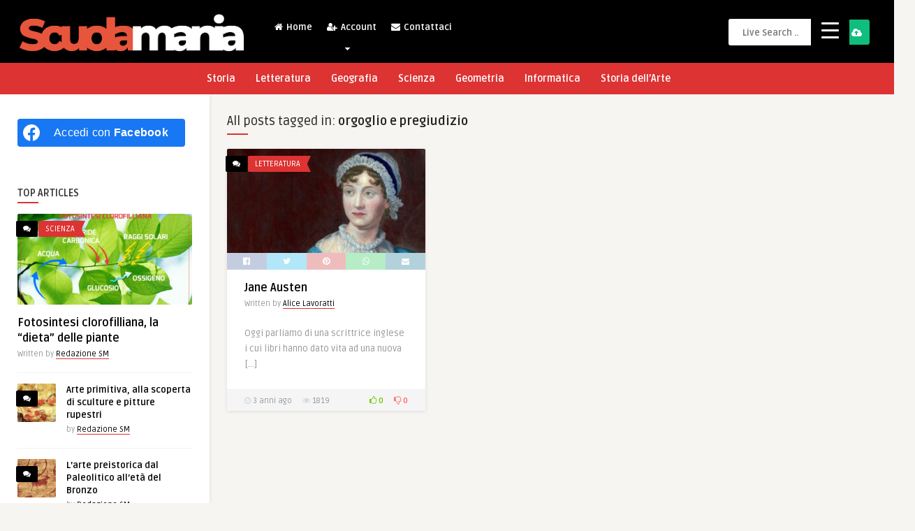

--- FILE ---
content_type: text/html; charset=UTF-8
request_url: https://www.scuolamania.it/tag/orgoglio-e-pregiudizio/
body_size: 24955
content:
<!DOCTYPE HTML>
<html lang="it-IT">
<head>
	<!-- Meta Tags -->
	<meta http-equiv="Content-Type" content="text/html; charset=UTF-8" />
	
	<!-- Title -->
     

    <!-- Mobile Device Meta -->
    <meta name="viewport" content="width=device-width, initial-scale=1"> 
    
    <!-- The HTML5 Shim for older browsers (mostly older versions of IE). -->
	<!--[if IE]> <script src="https://www.scuolamania.it/wp-content/themes/pin-wp/js/html5.js"></script> <![endif]-->

	<!-- Favicons and rss / pingback -->
    <link rel="alternate" type="application/rss+xml" title="ScuolaMania RSS Feed" href="https://www.scuolamania.it/feed/" />
    <link rel="pingback" href="https://www.scuolamania.it/xmlrpc.php" />
    <link rel="shortcut icon" type="image/png" href="https://www.scuolamania.it/wp-content/themes/pin-wp/images/web-icon.png"/>  

    <!-- Custom style -->
    <style type="text/css">header, .sticky, .jquerycssmenu ul li ul { background-color: #000000 !important; }.jquerycssmenu ul li a  { color: #FFFFFF !important;}.menu-categories .jquerycssmenu ul li a  { color: #FFFFFF !important;}.jquerycssmenu ul li span  { color: #5a5a5b !important;}.entry p a  { color: #FFFFFF !important;}.entry p a  { background-color: #dd3333 !important;}footer .wrap-footer, .social-section { background-color: #000000 !important; }a:hover, .review-box-nr i, .review-box-nr, ul.aut-meta li.name a, div.feed-info i, .article_list li .an-display-author a, .widget_anthemes_categories li, div.tagcloud span, .widget_archive li, .widget_meta li, #mcTagMap .tagindex h4, #sc_mcTagMap .tagindex h4, ul.masonry_list .an-widget-title i, #infscr-loading span, .rb-experience-rating, ul.article_list .an-widget-title i { color: #dd3333 !important;}.bar-header, .menu-categories .jquerycssmenu ul li ul, #searchform2 .buttonicon, header .stickytop #searchform2 .buttonicon, .featured-articles .article-category, ul.masonry_list .article-category, .entry-btn, .my-paginated-posts span, #newsletter-form input.newsletter-btn, ul.article_list .article-category, #contactform .sendemail, #back-top span, .wp-pagenavi span.current, .wp-pagenavi a:hover { background-color: #dd3333 !important;}.archive-header h3:after, div.entry-excerpt:after, h3.widget-title:after, .rb-resume-block .rb-experience .rb-section-title:after, .rb-resume-block .rb-experience-item .rb-right p:after, .widget h3.title:after, h3.top-title:after  { background: none repeat scroll 0% 0% #dd3333 !important; }#mcTagMap .tagindex h4, #sc_mcTagMap .tagindex h4 { border-bottom: 5px solid #dd3333 !important;}.featured-articles .title-box span a, ul.masonry_list .an-widget-title span a, .entry-top span a, div.feed-info strong, ul.article_list .an-widget-title span a, .copyright a  { border-bottom: 1px solid #dd3333 !important;}.menu-categories .jquerycssmenu ul li ul { border-top: 3px solid #dd3333 !important;}.featured-articles .article-category i, ul.masonry_list .article-category i, ul.article_list .article-category i   { border-color: #dd3333 transparent #dd3333 #dd3333 !important;}.featured-title, .article-comm, .wp-pagenavi a, .wp-pagenavi span, .single-content h3.title, .my-paginated-posts p a, #wp-calendar tbody td#today, .comments h3.comment-reply-title, #commentform #sendemail, form.wpcf7-form input.wpcf7-submit { background-color: #000000 !important; }.single-content h3.title i, .comments h3.comment-reply-title i { border-color: #000000 transparent #000000 #000000 !important;}.arrow-down-related  { border-top: 10px solid #000000!important; }.thumbs-rating-container .thumbs-rating-up    { color: #6ecb0a !important; }.thumbs-rating-container .thumbs-rating-down    { color: #fe6969 !important; }html body  { background-color: #f6f5f2!important; }</style>

    <!-- Theme output -->
    <meta name='robots' content='index, follow, max-image-preview:large, max-snippet:-1, max-video-preview:-1' />
	<style>img:is([sizes="auto" i], [sizes^="auto," i]) { contain-intrinsic-size: 3000px 1500px }</style>
	<meta property="og:title" content="ScuolaMania"/>
<meta property="og:description" content="La Didattica Facile"/>
<meta property="og:image:alt" content="jane Austen ritratto"/>
<meta property="og:image" content="https://www.scuolamania.it/wp-content/uploads/2023/01/jane-austen-1.jpeg"/>
<meta property="og:image:width" content="1200" />
<meta property="og:image:height" content="628" />
<meta property="og:type" content="article"/>
<meta property="og:article:published_time" content="2023-01-02 12:08:24"/>
<meta property="og:article:modified_time" content="2023-01-02 12:08:24"/>
<meta property="og:article:tag" content="chi era Jane Austen"/>
<meta property="og:article:tag" content="Jane Austen"/>
<meta property="og:article:tag" content="Jane Austen tesina"/>
<meta property="og:article:tag" content="orgoglio e pregiudizio"/>
<meta property="og:article:tag" content="romanzi Jane Austen"/>
<meta property="og:article:tag" content="romanzo in tre volumi Jane Austen"/>
<meta name="twitter:card" content="summary">
<meta name="twitter:title" content="ScuolaMania"/>
<meta name="twitter:description" content="La Didattica Facile"/>
<meta name="twitter:image" content="https://www.scuolamania.it/wp-content/uploads/2023/01/jane-austen-1.jpeg"/>
<meta name="twitter:image:alt" content="jane Austen ritratto"/>

	<!-- This site is optimized with the Yoast SEO plugin v25.2 - https://yoast.com/wordpress/plugins/seo/ -->
	<title>orgoglio e pregiudizio Archives - ScuolaMania</title>
	<link rel="canonical" href="https://www.scuolamania.it/tag/orgoglio-e-pregiudizio/" />
	<meta property="og:url" content="https://www.scuolamania.it/tag/orgoglio-e-pregiudizio/" />
	<meta property="og:site_name" content="ScuolaMania" />
	<script type="application/ld+json" class="yoast-schema-graph">{"@context":"https://schema.org","@graph":[{"@type":"CollectionPage","@id":"https://www.scuolamania.it/tag/orgoglio-e-pregiudizio/","url":"https://www.scuolamania.it/tag/orgoglio-e-pregiudizio/","name":"orgoglio e pregiudizio Archives - ScuolaMania","isPartOf":{"@id":"https://www.scuolamania.it/#website"},"primaryImageOfPage":{"@id":"https://www.scuolamania.it/tag/orgoglio-e-pregiudizio/#primaryimage"},"image":{"@id":"https://www.scuolamania.it/tag/orgoglio-e-pregiudizio/#primaryimage"},"thumbnailUrl":"https://www.scuolamania.it/wp-content/uploads/2023/01/jane-austen-1.jpeg","breadcrumb":{"@id":"https://www.scuolamania.it/tag/orgoglio-e-pregiudizio/#breadcrumb"},"inLanguage":"it-IT"},{"@type":"ImageObject","inLanguage":"it-IT","@id":"https://www.scuolamania.it/tag/orgoglio-e-pregiudizio/#primaryimage","url":"https://www.scuolamania.it/wp-content/uploads/2023/01/jane-austen-1.jpeg","contentUrl":"https://www.scuolamania.it/wp-content/uploads/2023/01/jane-austen-1.jpeg","width":1200,"height":628,"caption":"jane Austen ritratto"},{"@type":"BreadcrumbList","@id":"https://www.scuolamania.it/tag/orgoglio-e-pregiudizio/#breadcrumb","itemListElement":[{"@type":"ListItem","position":1,"name":"Home","item":"https://www.scuolamania.it/"},{"@type":"ListItem","position":2,"name":"orgoglio e pregiudizio"}]},{"@type":"WebSite","@id":"https://www.scuolamania.it/#website","url":"https://www.scuolamania.it/","name":"ScuolaMania","description":"La Didattica Facile","potentialAction":[{"@type":"SearchAction","target":{"@type":"EntryPoint","urlTemplate":"https://www.scuolamania.it/?s={search_term_string}"},"query-input":{"@type":"PropertyValueSpecification","valueRequired":true,"valueName":"search_term_string"}}],"inLanguage":"it-IT"}]}</script>
	<!-- / Yoast SEO plugin. -->


<link rel='dns-prefetch' href='//fonts.googleapis.com' />
<link rel="alternate" type="application/rss+xml" title="ScuolaMania &raquo; Feed" href="https://www.scuolamania.it/feed/" />
<link rel="alternate" type="application/rss+xml" title="ScuolaMania &raquo; Feed dei commenti" href="https://www.scuolamania.it/comments/feed/" />
<link rel="alternate" type="application/rss+xml" title="ScuolaMania &raquo; orgoglio e pregiudizio Feed del tag" href="https://www.scuolamania.it/tag/orgoglio-e-pregiudizio/feed/" />
<script type="text/javascript">
/* <![CDATA[ */
window._wpemojiSettings = {"baseUrl":"https:\/\/s.w.org\/images\/core\/emoji\/16.0.1\/72x72\/","ext":".png","svgUrl":"https:\/\/s.w.org\/images\/core\/emoji\/16.0.1\/svg\/","svgExt":".svg","source":{"concatemoji":"https:\/\/www.scuolamania.it\/wp-includes\/js\/wp-emoji-release.min.js?ver=6.8.3"}};
/*! This file is auto-generated */
!function(s,n){var o,i,e;function c(e){try{var t={supportTests:e,timestamp:(new Date).valueOf()};sessionStorage.setItem(o,JSON.stringify(t))}catch(e){}}function p(e,t,n){e.clearRect(0,0,e.canvas.width,e.canvas.height),e.fillText(t,0,0);var t=new Uint32Array(e.getImageData(0,0,e.canvas.width,e.canvas.height).data),a=(e.clearRect(0,0,e.canvas.width,e.canvas.height),e.fillText(n,0,0),new Uint32Array(e.getImageData(0,0,e.canvas.width,e.canvas.height).data));return t.every(function(e,t){return e===a[t]})}function u(e,t){e.clearRect(0,0,e.canvas.width,e.canvas.height),e.fillText(t,0,0);for(var n=e.getImageData(16,16,1,1),a=0;a<n.data.length;a++)if(0!==n.data[a])return!1;return!0}function f(e,t,n,a){switch(t){case"flag":return n(e,"\ud83c\udff3\ufe0f\u200d\u26a7\ufe0f","\ud83c\udff3\ufe0f\u200b\u26a7\ufe0f")?!1:!n(e,"\ud83c\udde8\ud83c\uddf6","\ud83c\udde8\u200b\ud83c\uddf6")&&!n(e,"\ud83c\udff4\udb40\udc67\udb40\udc62\udb40\udc65\udb40\udc6e\udb40\udc67\udb40\udc7f","\ud83c\udff4\u200b\udb40\udc67\u200b\udb40\udc62\u200b\udb40\udc65\u200b\udb40\udc6e\u200b\udb40\udc67\u200b\udb40\udc7f");case"emoji":return!a(e,"\ud83e\udedf")}return!1}function g(e,t,n,a){var r="undefined"!=typeof WorkerGlobalScope&&self instanceof WorkerGlobalScope?new OffscreenCanvas(300,150):s.createElement("canvas"),o=r.getContext("2d",{willReadFrequently:!0}),i=(o.textBaseline="top",o.font="600 32px Arial",{});return e.forEach(function(e){i[e]=t(o,e,n,a)}),i}function t(e){var t=s.createElement("script");t.src=e,t.defer=!0,s.head.appendChild(t)}"undefined"!=typeof Promise&&(o="wpEmojiSettingsSupports",i=["flag","emoji"],n.supports={everything:!0,everythingExceptFlag:!0},e=new Promise(function(e){s.addEventListener("DOMContentLoaded",e,{once:!0})}),new Promise(function(t){var n=function(){try{var e=JSON.parse(sessionStorage.getItem(o));if("object"==typeof e&&"number"==typeof e.timestamp&&(new Date).valueOf()<e.timestamp+604800&&"object"==typeof e.supportTests)return e.supportTests}catch(e){}return null}();if(!n){if("undefined"!=typeof Worker&&"undefined"!=typeof OffscreenCanvas&&"undefined"!=typeof URL&&URL.createObjectURL&&"undefined"!=typeof Blob)try{var e="postMessage("+g.toString()+"("+[JSON.stringify(i),f.toString(),p.toString(),u.toString()].join(",")+"));",a=new Blob([e],{type:"text/javascript"}),r=new Worker(URL.createObjectURL(a),{name:"wpTestEmojiSupports"});return void(r.onmessage=function(e){c(n=e.data),r.terminate(),t(n)})}catch(e){}c(n=g(i,f,p,u))}t(n)}).then(function(e){for(var t in e)n.supports[t]=e[t],n.supports.everything=n.supports.everything&&n.supports[t],"flag"!==t&&(n.supports.everythingExceptFlag=n.supports.everythingExceptFlag&&n.supports[t]);n.supports.everythingExceptFlag=n.supports.everythingExceptFlag&&!n.supports.flag,n.DOMReady=!1,n.readyCallback=function(){n.DOMReady=!0}}).then(function(){return e}).then(function(){var e;n.supports.everything||(n.readyCallback(),(e=n.source||{}).concatemoji?t(e.concatemoji):e.wpemoji&&e.twemoji&&(t(e.twemoji),t(e.wpemoji)))}))}((window,document),window._wpemojiSettings);
/* ]]> */
</script>
<style type="text/css" media="all">
.wpautoterms-footer{background-color:#ffffff;text-align:center;}
.wpautoterms-footer a{color:#000000;font-family:Arial, sans-serif;font-size:14px;}
.wpautoterms-footer .separator{color:#cccccc;font-family:Arial, sans-serif;font-size:14px;}</style>
<link rel='stylesheet' id='taqyeem-style-css' href='https://www.scuolamania.it/wp-content/plugins/anthemes-reviews/style.css?ver=6.8.3' type='text/css' media='all' />
<style id='wp-emoji-styles-inline-css' type='text/css'>

	img.wp-smiley, img.emoji {
		display: inline !important;
		border: none !important;
		box-shadow: none !important;
		height: 1em !important;
		width: 1em !important;
		margin: 0 0.07em !important;
		vertical-align: -0.1em !important;
		background: none !important;
		padding: 0 !important;
	}
</style>
<link rel='stylesheet' id='wp-block-library-css' href='https://www.scuolamania.it/wp-includes/css/dist/block-library/style.min.css?ver=6.8.3' type='text/css' media='all' />
<style id='classic-theme-styles-inline-css' type='text/css'>
/*! This file is auto-generated */
.wp-block-button__link{color:#fff;background-color:#32373c;border-radius:9999px;box-shadow:none;text-decoration:none;padding:calc(.667em + 2px) calc(1.333em + 2px);font-size:1.125em}.wp-block-file__button{background:#32373c;color:#fff;text-decoration:none}
</style>
<style id='global-styles-inline-css' type='text/css'>
:root{--wp--preset--aspect-ratio--square: 1;--wp--preset--aspect-ratio--4-3: 4/3;--wp--preset--aspect-ratio--3-4: 3/4;--wp--preset--aspect-ratio--3-2: 3/2;--wp--preset--aspect-ratio--2-3: 2/3;--wp--preset--aspect-ratio--16-9: 16/9;--wp--preset--aspect-ratio--9-16: 9/16;--wp--preset--color--black: #000000;--wp--preset--color--cyan-bluish-gray: #abb8c3;--wp--preset--color--white: #ffffff;--wp--preset--color--pale-pink: #f78da7;--wp--preset--color--vivid-red: #cf2e2e;--wp--preset--color--luminous-vivid-orange: #ff6900;--wp--preset--color--luminous-vivid-amber: #fcb900;--wp--preset--color--light-green-cyan: #7bdcb5;--wp--preset--color--vivid-green-cyan: #00d084;--wp--preset--color--pale-cyan-blue: #8ed1fc;--wp--preset--color--vivid-cyan-blue: #0693e3;--wp--preset--color--vivid-purple: #9b51e0;--wp--preset--gradient--vivid-cyan-blue-to-vivid-purple: linear-gradient(135deg,rgba(6,147,227,1) 0%,rgb(155,81,224) 100%);--wp--preset--gradient--light-green-cyan-to-vivid-green-cyan: linear-gradient(135deg,rgb(122,220,180) 0%,rgb(0,208,130) 100%);--wp--preset--gradient--luminous-vivid-amber-to-luminous-vivid-orange: linear-gradient(135deg,rgba(252,185,0,1) 0%,rgba(255,105,0,1) 100%);--wp--preset--gradient--luminous-vivid-orange-to-vivid-red: linear-gradient(135deg,rgba(255,105,0,1) 0%,rgb(207,46,46) 100%);--wp--preset--gradient--very-light-gray-to-cyan-bluish-gray: linear-gradient(135deg,rgb(238,238,238) 0%,rgb(169,184,195) 100%);--wp--preset--gradient--cool-to-warm-spectrum: linear-gradient(135deg,rgb(74,234,220) 0%,rgb(151,120,209) 20%,rgb(207,42,186) 40%,rgb(238,44,130) 60%,rgb(251,105,98) 80%,rgb(254,248,76) 100%);--wp--preset--gradient--blush-light-purple: linear-gradient(135deg,rgb(255,206,236) 0%,rgb(152,150,240) 100%);--wp--preset--gradient--blush-bordeaux: linear-gradient(135deg,rgb(254,205,165) 0%,rgb(254,45,45) 50%,rgb(107,0,62) 100%);--wp--preset--gradient--luminous-dusk: linear-gradient(135deg,rgb(255,203,112) 0%,rgb(199,81,192) 50%,rgb(65,88,208) 100%);--wp--preset--gradient--pale-ocean: linear-gradient(135deg,rgb(255,245,203) 0%,rgb(182,227,212) 50%,rgb(51,167,181) 100%);--wp--preset--gradient--electric-grass: linear-gradient(135deg,rgb(202,248,128) 0%,rgb(113,206,126) 100%);--wp--preset--gradient--midnight: linear-gradient(135deg,rgb(2,3,129) 0%,rgb(40,116,252) 100%);--wp--preset--font-size--small: 13px;--wp--preset--font-size--medium: 20px;--wp--preset--font-size--large: 36px;--wp--preset--font-size--x-large: 42px;--wp--preset--spacing--20: 0.44rem;--wp--preset--spacing--30: 0.67rem;--wp--preset--spacing--40: 1rem;--wp--preset--spacing--50: 1.5rem;--wp--preset--spacing--60: 2.25rem;--wp--preset--spacing--70: 3.38rem;--wp--preset--spacing--80: 5.06rem;--wp--preset--shadow--natural: 6px 6px 9px rgba(0, 0, 0, 0.2);--wp--preset--shadow--deep: 12px 12px 50px rgba(0, 0, 0, 0.4);--wp--preset--shadow--sharp: 6px 6px 0px rgba(0, 0, 0, 0.2);--wp--preset--shadow--outlined: 6px 6px 0px -3px rgba(255, 255, 255, 1), 6px 6px rgba(0, 0, 0, 1);--wp--preset--shadow--crisp: 6px 6px 0px rgba(0, 0, 0, 1);}:where(.is-layout-flex){gap: 0.5em;}:where(.is-layout-grid){gap: 0.5em;}body .is-layout-flex{display: flex;}.is-layout-flex{flex-wrap: wrap;align-items: center;}.is-layout-flex > :is(*, div){margin: 0;}body .is-layout-grid{display: grid;}.is-layout-grid > :is(*, div){margin: 0;}:where(.wp-block-columns.is-layout-flex){gap: 2em;}:where(.wp-block-columns.is-layout-grid){gap: 2em;}:where(.wp-block-post-template.is-layout-flex){gap: 1.25em;}:where(.wp-block-post-template.is-layout-grid){gap: 1.25em;}.has-black-color{color: var(--wp--preset--color--black) !important;}.has-cyan-bluish-gray-color{color: var(--wp--preset--color--cyan-bluish-gray) !important;}.has-white-color{color: var(--wp--preset--color--white) !important;}.has-pale-pink-color{color: var(--wp--preset--color--pale-pink) !important;}.has-vivid-red-color{color: var(--wp--preset--color--vivid-red) !important;}.has-luminous-vivid-orange-color{color: var(--wp--preset--color--luminous-vivid-orange) !important;}.has-luminous-vivid-amber-color{color: var(--wp--preset--color--luminous-vivid-amber) !important;}.has-light-green-cyan-color{color: var(--wp--preset--color--light-green-cyan) !important;}.has-vivid-green-cyan-color{color: var(--wp--preset--color--vivid-green-cyan) !important;}.has-pale-cyan-blue-color{color: var(--wp--preset--color--pale-cyan-blue) !important;}.has-vivid-cyan-blue-color{color: var(--wp--preset--color--vivid-cyan-blue) !important;}.has-vivid-purple-color{color: var(--wp--preset--color--vivid-purple) !important;}.has-black-background-color{background-color: var(--wp--preset--color--black) !important;}.has-cyan-bluish-gray-background-color{background-color: var(--wp--preset--color--cyan-bluish-gray) !important;}.has-white-background-color{background-color: var(--wp--preset--color--white) !important;}.has-pale-pink-background-color{background-color: var(--wp--preset--color--pale-pink) !important;}.has-vivid-red-background-color{background-color: var(--wp--preset--color--vivid-red) !important;}.has-luminous-vivid-orange-background-color{background-color: var(--wp--preset--color--luminous-vivid-orange) !important;}.has-luminous-vivid-amber-background-color{background-color: var(--wp--preset--color--luminous-vivid-amber) !important;}.has-light-green-cyan-background-color{background-color: var(--wp--preset--color--light-green-cyan) !important;}.has-vivid-green-cyan-background-color{background-color: var(--wp--preset--color--vivid-green-cyan) !important;}.has-pale-cyan-blue-background-color{background-color: var(--wp--preset--color--pale-cyan-blue) !important;}.has-vivid-cyan-blue-background-color{background-color: var(--wp--preset--color--vivid-cyan-blue) !important;}.has-vivid-purple-background-color{background-color: var(--wp--preset--color--vivid-purple) !important;}.has-black-border-color{border-color: var(--wp--preset--color--black) !important;}.has-cyan-bluish-gray-border-color{border-color: var(--wp--preset--color--cyan-bluish-gray) !important;}.has-white-border-color{border-color: var(--wp--preset--color--white) !important;}.has-pale-pink-border-color{border-color: var(--wp--preset--color--pale-pink) !important;}.has-vivid-red-border-color{border-color: var(--wp--preset--color--vivid-red) !important;}.has-luminous-vivid-orange-border-color{border-color: var(--wp--preset--color--luminous-vivid-orange) !important;}.has-luminous-vivid-amber-border-color{border-color: var(--wp--preset--color--luminous-vivid-amber) !important;}.has-light-green-cyan-border-color{border-color: var(--wp--preset--color--light-green-cyan) !important;}.has-vivid-green-cyan-border-color{border-color: var(--wp--preset--color--vivid-green-cyan) !important;}.has-pale-cyan-blue-border-color{border-color: var(--wp--preset--color--pale-cyan-blue) !important;}.has-vivid-cyan-blue-border-color{border-color: var(--wp--preset--color--vivid-cyan-blue) !important;}.has-vivid-purple-border-color{border-color: var(--wp--preset--color--vivid-purple) !important;}.has-vivid-cyan-blue-to-vivid-purple-gradient-background{background: var(--wp--preset--gradient--vivid-cyan-blue-to-vivid-purple) !important;}.has-light-green-cyan-to-vivid-green-cyan-gradient-background{background: var(--wp--preset--gradient--light-green-cyan-to-vivid-green-cyan) !important;}.has-luminous-vivid-amber-to-luminous-vivid-orange-gradient-background{background: var(--wp--preset--gradient--luminous-vivid-amber-to-luminous-vivid-orange) !important;}.has-luminous-vivid-orange-to-vivid-red-gradient-background{background: var(--wp--preset--gradient--luminous-vivid-orange-to-vivid-red) !important;}.has-very-light-gray-to-cyan-bluish-gray-gradient-background{background: var(--wp--preset--gradient--very-light-gray-to-cyan-bluish-gray) !important;}.has-cool-to-warm-spectrum-gradient-background{background: var(--wp--preset--gradient--cool-to-warm-spectrum) !important;}.has-blush-light-purple-gradient-background{background: var(--wp--preset--gradient--blush-light-purple) !important;}.has-blush-bordeaux-gradient-background{background: var(--wp--preset--gradient--blush-bordeaux) !important;}.has-luminous-dusk-gradient-background{background: var(--wp--preset--gradient--luminous-dusk) !important;}.has-pale-ocean-gradient-background{background: var(--wp--preset--gradient--pale-ocean) !important;}.has-electric-grass-gradient-background{background: var(--wp--preset--gradient--electric-grass) !important;}.has-midnight-gradient-background{background: var(--wp--preset--gradient--midnight) !important;}.has-small-font-size{font-size: var(--wp--preset--font-size--small) !important;}.has-medium-font-size{font-size: var(--wp--preset--font-size--medium) !important;}.has-large-font-size{font-size: var(--wp--preset--font-size--large) !important;}.has-x-large-font-size{font-size: var(--wp--preset--font-size--x-large) !important;}
:where(.wp-block-post-template.is-layout-flex){gap: 1.25em;}:where(.wp-block-post-template.is-layout-grid){gap: 1.25em;}
:where(.wp-block-columns.is-layout-flex){gap: 2em;}:where(.wp-block-columns.is-layout-grid){gap: 2em;}
:root :where(.wp-block-pullquote){font-size: 1.5em;line-height: 1.6;}
</style>
<link rel='stylesheet' id='anthemes_shortcode_styles-css' href='https://www.scuolamania.it/wp-content/plugins/anthemes-shortcodes/includes/css/anthemes-shortcodes.css?ver=6.8.3' type='text/css' media='all' />
<link rel='stylesheet' id='wpautoterms_css-css' href='https://www.scuolamania.it/wp-content/plugins/auto-terms-of-service-and-privacy-policy/css/wpautoterms.css?ver=6.8.3' type='text/css' media='all' />
<link rel='stylesheet' id='contact-form-7-css' href='https://www.scuolamania.it/wp-content/plugins/contact-form-7/includes/css/styles.css?ver=6.0.6' type='text/css' media='all' />
<style id='responsive-menu-inline-css' type='text/css'>
/** This file is major component of this plugin so please don't try to edit here. */
#rmp_menu_trigger-2500 {
  width: 55px;
  height: 55px;
  position: fixed;
  top: 15px;
  border-radius: 5px;
  display: none;
  text-decoration: none;
  right: 5%;
  background: #000;
  transition: transform 0.5s, background-color 0.5s;
}
#rmp_menu_trigger-2500:hover, #rmp_menu_trigger-2500:focus {
  background: #000;
  text-decoration: unset;
}
#rmp_menu_trigger-2500.is-active {
  background: #000;
}
#rmp_menu_trigger-2500 .rmp-trigger-box {
  width: 25px;
  color: #fff;
}
#rmp_menu_trigger-2500 .rmp-trigger-icon-active, #rmp_menu_trigger-2500 .rmp-trigger-text-open {
  display: none;
}
#rmp_menu_trigger-2500.is-active .rmp-trigger-icon-active, #rmp_menu_trigger-2500.is-active .rmp-trigger-text-open {
  display: inline;
}
#rmp_menu_trigger-2500.is-active .rmp-trigger-icon-inactive, #rmp_menu_trigger-2500.is-active .rmp-trigger-text {
  display: none;
}
#rmp_menu_trigger-2500 .rmp-trigger-label {
  color: #fff;
  pointer-events: none;
  line-height: 13px;
  font-family: inherit;
  font-size: 14px;
  display: inline;
  text-transform: inherit;
}
#rmp_menu_trigger-2500 .rmp-trigger-label.rmp-trigger-label-top {
  display: block;
  margin-bottom: 12px;
}
#rmp_menu_trigger-2500 .rmp-trigger-label.rmp-trigger-label-bottom {
  display: block;
  margin-top: 12px;
}
#rmp_menu_trigger-2500 .responsive-menu-pro-inner {
  display: block;
}
#rmp_menu_trigger-2500 .rmp-trigger-icon-inactive .rmp-font-icon {
  color: #fff;
}
#rmp_menu_trigger-2500 .responsive-menu-pro-inner, #rmp_menu_trigger-2500 .responsive-menu-pro-inner::before, #rmp_menu_trigger-2500 .responsive-menu-pro-inner::after {
  width: 25px;
  height: 3px;
  background-color: #fff;
  border-radius: 4px;
  position: absolute;
}
#rmp_menu_trigger-2500 .rmp-trigger-icon-active .rmp-font-icon {
  color: #fff;
}
#rmp_menu_trigger-2500.is-active .responsive-menu-pro-inner, #rmp_menu_trigger-2500.is-active .responsive-menu-pro-inner::before, #rmp_menu_trigger-2500.is-active .responsive-menu-pro-inner::after {
  background-color: #fff;
}
#rmp_menu_trigger-2500:hover .rmp-trigger-icon-inactive .rmp-font-icon {
  color: #fff;
}
#rmp_menu_trigger-2500:not(.is-active):hover .responsive-menu-pro-inner, #rmp_menu_trigger-2500:not(.is-active):hover .responsive-menu-pro-inner::before, #rmp_menu_trigger-2500:not(.is-active):hover .responsive-menu-pro-inner::after {
  background-color: #fff;
}
#rmp_menu_trigger-2500 .responsive-menu-pro-inner::before {
  top: 10px;
}
#rmp_menu_trigger-2500 .responsive-menu-pro-inner::after {
  bottom: 10px;
}
#rmp_menu_trigger-2500.is-active .responsive-menu-pro-inner::after {
  bottom: 0;
}
/* Hamburger menu styling */
@media screen and (max-width: 8000px) {
  /** Menu Title Style */
  /** Menu Additional Content Style */
  #rmp_menu_trigger-2500 {
    display: block;
  }
  #rmp-container-2500 {
    position: fixed;
    top: 0;
    margin: 0;
    transition: transform 0.5s;
    overflow: auto;
    display: block;
    width: 75%;
    background-color: #212121;
    background-image: url("");
    height: 100%;
    left: 0;
    padding-top: 0px;
    padding-left: 0px;
    padding-bottom: 0px;
    padding-right: 0px;
  }
  #rmp-menu-wrap-2500 {
    padding-top: 0px;
    padding-left: 0px;
    padding-bottom: 0px;
    padding-right: 0px;
    background-color: #212121;
  }
  #rmp-menu-wrap-2500 .rmp-menu, #rmp-menu-wrap-2500 .rmp-submenu {
    width: 100%;
    box-sizing: border-box;
    margin: 0;
    padding: 0;
  }
  #rmp-menu-wrap-2500 .rmp-submenu-depth-1 .rmp-menu-item-link {
    padding-left: 10%;
  }
  #rmp-menu-wrap-2500 .rmp-submenu-depth-2 .rmp-menu-item-link {
    padding-left: 15%;
  }
  #rmp-menu-wrap-2500 .rmp-submenu-depth-3 .rmp-menu-item-link {
    padding-left: 20%;
  }
  #rmp-menu-wrap-2500 .rmp-submenu-depth-4 .rmp-menu-item-link {
    padding-left: 25%;
  }
  #rmp-menu-wrap-2500 .rmp-submenu.rmp-submenu-open {
    display: block;
  }
  #rmp-menu-wrap-2500 .rmp-menu-item {
    width: 100%;
    list-style: none;
    margin: 0;
  }
  #rmp-menu-wrap-2500 .rmp-menu-item-link {
    height: 40px;
    line-height: 40px;
    font-size: 13px;
    border-bottom: 1px solid #212121;
    font-family: inherit;
    color: #fff;
    text-align: left;
    background-color: #212121;
    font-weight: normal;
    letter-spacing: 0px;
    display: block;
    box-sizing: border-box;
    width: 100%;
    text-decoration: none;
    position: relative;
    overflow: hidden;
    transition: background-color 0.5s, border-color 0.5s, 0.5s;
    padding: 0 5%;
    padding-right: 50px;
  }
  #rmp-menu-wrap-2500 .rmp-menu-item-link:after, #rmp-menu-wrap-2500 .rmp-menu-item-link:before {
    display: none;
  }
  #rmp-menu-wrap-2500 .rmp-menu-item-link:hover, #rmp-menu-wrap-2500 .rmp-menu-item-link:focus {
    color: #fff;
    border-color: #212121;
    background-color: #3f3f3f;
  }
  #rmp-menu-wrap-2500 .rmp-menu-item-link:focus {
    outline: none;
    border-color: unset;
    box-shadow: unset;
  }
  #rmp-menu-wrap-2500 .rmp-menu-item-link .rmp-font-icon {
    height: 40px;
    line-height: 40px;
    margin-right: 10px;
    font-size: 13px;
  }
  #rmp-menu-wrap-2500 .rmp-menu-current-item .rmp-menu-item-link {
    color: #fff;
    border-color: #212121;
    background-color: #212121;
  }
  #rmp-menu-wrap-2500 .rmp-menu-current-item .rmp-menu-item-link:hover, #rmp-menu-wrap-2500 .rmp-menu-current-item .rmp-menu-item-link:focus {
    color: #fff;
    border-color: #3f3f3f;
    background-color: #3f3f3f;
  }
  #rmp-menu-wrap-2500 .rmp-menu-subarrow {
    position: absolute;
    top: 0;
    bottom: 0;
    text-align: center;
    overflow: hidden;
    background-size: cover;
    overflow: hidden;
    right: 0;
    border-left-style: solid;
    border-left-color: #212121;
    border-left-width: 1px;
    height: 39px;
    width: 40px;
    color: #fff;
    background-color: #212121;
  }
  #rmp-menu-wrap-2500 .rmp-menu-subarrow svg {
    fill: #fff;
  }
  #rmp-menu-wrap-2500 .rmp-menu-subarrow:hover {
    color: #fff;
    border-color: #3f3f3f;
    background-color: #3f3f3f;
  }
  #rmp-menu-wrap-2500 .rmp-menu-subarrow:hover svg {
    fill: #fff;
  }
  #rmp-menu-wrap-2500 .rmp-menu-subarrow .rmp-font-icon {
    margin-right: unset;
  }
  #rmp-menu-wrap-2500 .rmp-menu-subarrow * {
    vertical-align: middle;
    line-height: 39px;
  }
  #rmp-menu-wrap-2500 .rmp-menu-subarrow-active {
    display: block;
    background-size: cover;
    color: #fff;
    border-color: #212121;
    background-color: #212121;
  }
  #rmp-menu-wrap-2500 .rmp-menu-subarrow-active svg {
    fill: #fff;
  }
  #rmp-menu-wrap-2500 .rmp-menu-subarrow-active:hover {
    color: #fff;
    border-color: #3f3f3f;
    background-color: #3f3f3f;
  }
  #rmp-menu-wrap-2500 .rmp-menu-subarrow-active:hover svg {
    fill: #fff;
  }
  #rmp-menu-wrap-2500 .rmp-submenu {
    display: none;
  }
  #rmp-menu-wrap-2500 .rmp-submenu .rmp-menu-item-link {
    height: 40px;
    line-height: 40px;
    letter-spacing: 0px;
    font-size: 13px;
    border-bottom: 1px solid #212121;
    font-family: inherit;
    font-weight: normal;
    color: #fff;
    text-align: left;
    background-color: #212121;
  }
  #rmp-menu-wrap-2500 .rmp-submenu .rmp-menu-item-link:hover, #rmp-menu-wrap-2500 .rmp-submenu .rmp-menu-item-link:focus {
    color: #fff;
    border-color: #212121;
    background-color: #3f3f3f;
  }
  #rmp-menu-wrap-2500 .rmp-submenu .rmp-menu-current-item .rmp-menu-item-link {
    color: #fff;
    border-color: #212121;
    background-color: #212121;
  }
  #rmp-menu-wrap-2500 .rmp-submenu .rmp-menu-current-item .rmp-menu-item-link:hover, #rmp-menu-wrap-2500 .rmp-submenu .rmp-menu-current-item .rmp-menu-item-link:focus {
    color: #fff;
    border-color: #3f3f3f;
    background-color: #3f3f3f;
  }
  #rmp-menu-wrap-2500 .rmp-submenu .rmp-menu-subarrow {
    right: 0;
    border-right: unset;
    border-left-style: solid;
    border-left-color: #212121;
    border-left-width: 1px;
    height: 39px;
    line-height: 39px;
    width: 40px;
    color: #fff;
    background-color: #212121;
  }
  #rmp-menu-wrap-2500 .rmp-submenu .rmp-menu-subarrow:hover {
    color: #fff;
    border-color: #3f3f3f;
    background-color: #3f3f3f;
  }
  #rmp-menu-wrap-2500 .rmp-submenu .rmp-menu-subarrow-active {
    color: #fff;
    border-color: #212121;
    background-color: #212121;
  }
  #rmp-menu-wrap-2500 .rmp-submenu .rmp-menu-subarrow-active:hover {
    color: #fff;
    border-color: #3f3f3f;
    background-color: #3f3f3f;
  }
  #rmp-menu-wrap-2500 .rmp-menu-item-description {
    margin: 0;
    padding: 5px 5%;
    opacity: 0.8;
    color: #fff;
  }
  #rmp-search-box-2500 {
    display: block;
    padding-top: 0px;
    padding-left: 5%;
    padding-bottom: 0px;
    padding-right: 5%;
  }
  #rmp-search-box-2500 .rmp-search-form {
    margin: 0;
  }
  #rmp-search-box-2500 .rmp-search-box {
    background: #fff;
    border: 1px solid #dadada;
    color: #333;
    width: 100%;
    padding: 0 5%;
    border-radius: 30px;
    height: 45px;
    -webkit-appearance: none;
  }
  #rmp-search-box-2500 .rmp-search-box::placeholder {
    color: #C7C7CD;
  }
  #rmp-search-box-2500 .rmp-search-box:focus {
    background-color: #fff;
    outline: 2px solid #dadada;
    color: #333;
  }
  #rmp-menu-title-2500 {
    background-color: #212121;
    color: #fff;
    text-align: left;
    font-size: 13px;
    padding-top: 10%;
    padding-left: 5%;
    padding-bottom: 0%;
    padding-right: 5%;
    font-weight: 400;
    transition: background-color 0.5s, border-color 0.5s, color 0.5s;
  }
  #rmp-menu-title-2500:hover {
    background-color: #212121;
    color: #fff;
  }
  #rmp-menu-title-2500 > .rmp-menu-title-link {
    color: #fff;
    width: 100%;
    background-color: unset;
    text-decoration: none;
  }
  #rmp-menu-title-2500 > .rmp-menu-title-link:hover {
    color: #fff;
  }
  #rmp-menu-title-2500 .rmp-font-icon {
    font-size: 13px;
  }
  #rmp-menu-additional-content-2500 {
    padding-top: 0px;
    padding-left: 5%;
    padding-bottom: 0px;
    padding-right: 5%;
    color: #fff;
    text-align: center;
    font-size: 16px;
  }
}
/**
This file contents common styling of menus.
*/
.rmp-container {
  display: none;
  visibility: visible;
  padding: 0px 0px 0px 0px;
  z-index: 99998;
  transition: all 0.3s;
  /** Scrolling bar in menu setting box **/
}
.rmp-container.rmp-fade-top, .rmp-container.rmp-fade-left, .rmp-container.rmp-fade-right, .rmp-container.rmp-fade-bottom {
  display: none;
}
.rmp-container.rmp-slide-left, .rmp-container.rmp-push-left {
  transform: translateX(-100%);
  -ms-transform: translateX(-100%);
  -webkit-transform: translateX(-100%);
  -moz-transform: translateX(-100%);
}
.rmp-container.rmp-slide-left.rmp-menu-open, .rmp-container.rmp-push-left.rmp-menu-open {
  transform: translateX(0);
  -ms-transform: translateX(0);
  -webkit-transform: translateX(0);
  -moz-transform: translateX(0);
}
.rmp-container.rmp-slide-right, .rmp-container.rmp-push-right {
  transform: translateX(100%);
  -ms-transform: translateX(100%);
  -webkit-transform: translateX(100%);
  -moz-transform: translateX(100%);
}
.rmp-container.rmp-slide-right.rmp-menu-open, .rmp-container.rmp-push-right.rmp-menu-open {
  transform: translateX(0);
  -ms-transform: translateX(0);
  -webkit-transform: translateX(0);
  -moz-transform: translateX(0);
}
.rmp-container.rmp-slide-top, .rmp-container.rmp-push-top {
  transform: translateY(-100%);
  -ms-transform: translateY(-100%);
  -webkit-transform: translateY(-100%);
  -moz-transform: translateY(-100%);
}
.rmp-container.rmp-slide-top.rmp-menu-open, .rmp-container.rmp-push-top.rmp-menu-open {
  transform: translateY(0);
  -ms-transform: translateY(0);
  -webkit-transform: translateY(0);
  -moz-transform: translateY(0);
}
.rmp-container.rmp-slide-bottom, .rmp-container.rmp-push-bottom {
  transform: translateY(100%);
  -ms-transform: translateY(100%);
  -webkit-transform: translateY(100%);
  -moz-transform: translateY(100%);
}
.rmp-container.rmp-slide-bottom.rmp-menu-open, .rmp-container.rmp-push-bottom.rmp-menu-open {
  transform: translateX(0);
  -ms-transform: translateX(0);
  -webkit-transform: translateX(0);
  -moz-transform: translateX(0);
}
.rmp-container::-webkit-scrollbar {
  width: 0px;
}
.rmp-container ::-webkit-scrollbar-track {
  box-shadow: inset 0 0 5px transparent;
}
.rmp-container ::-webkit-scrollbar-thumb {
  background: transparent;
}
.rmp-container ::-webkit-scrollbar-thumb:hover {
  background: transparent;
}
.rmp-container .rmp-menu-wrap .rmp-menu {
  transition: none;
  border-radius: 0;
  box-shadow: none;
  background: none;
  border: 0;
  bottom: auto;
  box-sizing: border-box;
  clip: auto;
  color: #666;
  display: block;
  float: none;
  font-family: inherit;
  font-size: 14px;
  height: auto;
  left: auto;
  line-height: 1.7;
  list-style-type: none;
  margin: 0;
  min-height: auto;
  max-height: none;
  opacity: 1;
  outline: none;
  overflow: visible;
  padding: 0;
  position: relative;
  pointer-events: auto;
  right: auto;
  text-align: left;
  text-decoration: none;
  text-indent: 0;
  text-transform: none;
  transform: none;
  top: auto;
  visibility: inherit;
  width: auto;
  word-wrap: break-word;
  white-space: normal;
}
.rmp-container .rmp-menu-additional-content {
  display: block;
  word-break: break-word;
}
.rmp-container .rmp-menu-title {
  display: flex;
  flex-direction: column;
}
.rmp-container .rmp-menu-title .rmp-menu-title-image {
  max-width: 100%;
  margin-bottom: 15px;
  display: block;
  margin: auto;
  margin-bottom: 15px;
}
button.rmp_menu_trigger {
  z-index: 999999;
  overflow: hidden;
  outline: none;
  border: 0;
  display: none;
  margin: 0;
  transition: transform 0.5s, background-color 0.5s;
  padding: 0;
}
button.rmp_menu_trigger .responsive-menu-pro-inner::before, button.rmp_menu_trigger .responsive-menu-pro-inner::after {
  content: "";
  display: block;
}
button.rmp_menu_trigger .responsive-menu-pro-inner::before {
  top: 10px;
}
button.rmp_menu_trigger .responsive-menu-pro-inner::after {
  bottom: 10px;
}
button.rmp_menu_trigger .rmp-trigger-box {
  width: 40px;
  display: inline-block;
  position: relative;
  pointer-events: none;
  vertical-align: super;
}
.admin-bar .rmp-container, .admin-bar .rmp_menu_trigger {
  margin-top: 32px !important;
}
@media screen and (max-width: 782px) {
  .admin-bar .rmp-container, .admin-bar .rmp_menu_trigger {
    margin-top: 46px !important;
  }
}
/*  Menu Trigger Boring Animation */
.rmp-menu-trigger-boring .responsive-menu-pro-inner {
  transition-property: none;
}
.rmp-menu-trigger-boring .responsive-menu-pro-inner::after, .rmp-menu-trigger-boring .responsive-menu-pro-inner::before {
  transition-property: none;
}
.rmp-menu-trigger-boring.is-active .responsive-menu-pro-inner {
  transform: rotate(45deg);
}
.rmp-menu-trigger-boring.is-active .responsive-menu-pro-inner:before {
  top: 0;
  opacity: 0;
}
.rmp-menu-trigger-boring.is-active .responsive-menu-pro-inner:after {
  bottom: 0;
  transform: rotate(-90deg);
}

</style>
<link rel='stylesheet' id='dashicons-css' href='https://www.scuolamania.it/wp-includes/css/dashicons.min.css?ver=6.8.3' type='text/css' media='all' />
<link rel='stylesheet' id='thumbs_rating_styles-css' href='https://www.scuolamania.it/wp-content/plugins/thumbs-rating/css/style.css?ver=1.0.0' type='text/css' media='all' />
<link rel='stylesheet' id='style-css' href='https://www.scuolamania.it/wp-content/themes/pin-wp/style.css?ver=5.2' type='text/css' media='all' />
<link rel='stylesheet' id='default-css' href='https://www.scuolamania.it/wp-content/themes/pin-wp/css/colors/default.css?ver=5.2' type='text/css' media='all' />
<link rel='stylesheet' id='responsive-css' href='https://www.scuolamania.it/wp-content/themes/pin-wp/css/responsive.css?ver=5.2' type='text/css' media='all' />
<link rel='stylesheet' id='google-font-css' href='//fonts.googleapis.com/css?family=Ruda%3A400%2C700&#038;ver=6.8.3' type='text/css' media='all' />
<link rel='stylesheet' id='font-awesome-css' href='https://www.scuolamania.it/wp-content/themes/pin-wp/css/font-awesome-4.7.0/css/font-awesome.min.css?ver=6.8.3' type='text/css' media='all' />
<link rel='stylesheet' id='wp-pagenavi-css' href='https://www.scuolamania.it/wp-content/plugins/wp-pagenavi/pagenavi-css.css?ver=2.70' type='text/css' media='all' />
<link rel='stylesheet' id='slr_plugin_css-css' href='https://www.scuolamania.it/wp-content/plugins/an-themes-login-register/assets/css/kube.css?ver=1.0' type='text/css' media='all' />
<script type="text/javascript">
            window._nslDOMReady = function (callback) {
                if ( document.readyState === "complete" || document.readyState === "interactive" ) {
                    callback();
                } else {
                    document.addEventListener( "DOMContentLoaded", callback );
                }
            };
            </script><script type="text/javascript" src="https://www.scuolamania.it/wp-includes/js/jquery/jquery.min.js?ver=3.7.1" id="jquery-core-js"></script>
<script type="text/javascript" src="https://www.scuolamania.it/wp-includes/js/jquery/jquery-migrate.min.js?ver=3.4.1" id="jquery-migrate-js"></script>
<script type="text/javascript" src="https://www.scuolamania.it/wp-content/plugins/anthemes-reviews/js/tie.js?ver=6.8.3" id="taqyeem-main-js"></script>
<script type="text/javascript" async src="https://www.scuolamania.it/wp-content/plugins/burst-statistics/helpers/timeme/timeme.min.js?ver=1749309553" id="burst-timeme-js"></script>
<script type="text/javascript" src="https://www.scuolamania.it/wp-includes/js/dist/dom-ready.min.js?ver=f77871ff7694fffea381" id="wp-dom-ready-js"></script>
<script type="text/javascript" src="https://www.scuolamania.it/wp-content/plugins/auto-terms-of-service-and-privacy-policy/js/base.js?ver=3.0.3" id="wpautoterms_base-js"></script>
<script type="text/javascript" id="rmp_menu_scripts-js-extra">
/* <![CDATA[ */
var rmp_menu = {"ajaxURL":"https:\/\/www.scuolamania.it\/wp-admin\/admin-ajax.php","wp_nonce":"79dc5da7a3","menu":[{"menu_theme":null,"theme_type":"default","theme_location_menu":"","submenu_submenu_arrow_width":"40","submenu_submenu_arrow_width_unit":"px","submenu_submenu_arrow_height":"39","submenu_submenu_arrow_height_unit":"px","submenu_arrow_position":"right","submenu_sub_arrow_background_colour":"#212121","submenu_sub_arrow_background_hover_colour":"#3f3f3f","submenu_sub_arrow_background_colour_active":"#212121","submenu_sub_arrow_background_hover_colour_active":"#3f3f3f","submenu_sub_arrow_border_width":"1","submenu_sub_arrow_border_width_unit":"px","submenu_sub_arrow_border_colour":"#212121","submenu_sub_arrow_border_hover_colour":"#3f3f3f","submenu_sub_arrow_border_colour_active":"#212121","submenu_sub_arrow_border_hover_colour_active":"#3f3f3f","submenu_sub_arrow_shape_colour":"#fff","submenu_sub_arrow_shape_hover_colour":"#fff","submenu_sub_arrow_shape_colour_active":"#fff","submenu_sub_arrow_shape_hover_colour_active":"#fff","use_header_bar":"off","header_bar_items_order":"{\"logo\":\"on\",\"title\":\"on\",\"search\":\"on\",\"html content\":\"on\"}","header_bar_title":null,"header_bar_html_content":null,"header_bar_logo":null,"header_bar_logo_link":null,"header_bar_logo_width":null,"header_bar_logo_width_unit":"%","header_bar_logo_height":null,"header_bar_logo_height_unit":"px","header_bar_height":"80","header_bar_height_unit":"px","header_bar_padding":{"top":"0px","right":"5%","bottom":"0px","left":"5%"},"header_bar_font":null,"header_bar_font_size":"14","header_bar_font_size_unit":"px","header_bar_text_color":"#ffffff","header_bar_background_color":"#ffffff","header_bar_breakpoint":"800","header_bar_position_type":"fixed","header_bar_adjust_page":null,"header_bar_scroll_enable":"off","header_bar_scroll_background_color":"#36bdf6","mobile_breakpoint":"600","tablet_breakpoint":"8000","transition_speed":"0.5","sub_menu_speed":"0.2","show_menu_on_page_load":"","menu_disable_scrolling":"off","menu_overlay":"off","menu_overlay_colour":"rgba(0,0,0,0.7)","desktop_menu_width":"","desktop_menu_width_unit":"px","desktop_menu_positioning":"fixed","desktop_menu_side":"","desktop_menu_to_hide":"","use_current_theme_location":"off","mega_menu":{"225":"off","227":"off","229":"off","228":"off","226":"off"},"desktop_submenu_open_animation":"","desktop_submenu_open_animation_speed":"0ms","desktop_submenu_open_on_click":"","desktop_menu_hide_and_show":"","menu_name":"Default Menu","menu_to_use":"","different_menu_for_mobile":"off","menu_to_use_in_mobile":"main-menu","use_mobile_menu":"on","use_tablet_menu":"on","use_desktop_menu":"","menu_display_on":"all-pages","menu_to_hide":"","submenu_descriptions_on":"","custom_walker":null,"menu_background_colour":"#212121","menu_depth":"5","smooth_scroll_on":"off","smooth_scroll_speed":"500","menu_font_icons":[],"menu_links_height":"40","menu_links_height_unit":"px","menu_links_line_height":"40","menu_links_line_height_unit":"px","menu_depth_0":"5","menu_depth_0_unit":"%","menu_font_size":"13","menu_font_size_unit":"px","menu_font":null,"menu_font_weight":"normal","menu_text_alignment":"left","menu_text_letter_spacing":"","menu_word_wrap":"off","menu_link_colour":"#fff","menu_link_hover_colour":"#fff","menu_current_link_colour":"#fff","menu_current_link_hover_colour":"#fff","menu_item_background_colour":"#212121","menu_item_background_hover_colour":"#3f3f3f","menu_current_item_background_colour":"#212121","menu_current_item_background_hover_colour":"#3f3f3f","menu_border_width":"1","menu_border_width_unit":"px","menu_item_border_colour":"#212121","menu_item_border_colour_hover":"#212121","menu_current_item_border_colour":"#212121","menu_current_item_border_hover_colour":"#3f3f3f","submenu_links_height":"40","submenu_links_height_unit":"px","submenu_links_line_height":"40","submenu_links_line_height_unit":"px","menu_depth_side":"left","menu_depth_1":"10","menu_depth_1_unit":"%","menu_depth_2":"15","menu_depth_2_unit":"%","menu_depth_3":"20","menu_depth_3_unit":"%","menu_depth_4":"25","menu_depth_4_unit":"%","submenu_item_background_colour":"#212121","submenu_item_background_hover_colour":"#3f3f3f","submenu_current_item_background_colour":"#212121","submenu_current_item_background_hover_colour":"#3f3f3f","submenu_border_width":"1","submenu_border_width_unit":"px","submenu_item_border_colour":"#212121","submenu_item_border_colour_hover":"#212121","submenu_current_item_border_colour":"#212121","submenu_current_item_border_hover_colour":"#3f3f3f","submenu_font_size":"13","submenu_font_size_unit":"px","submenu_font":null,"submenu_font_weight":"normal","submenu_text_letter_spacing":"","submenu_text_alignment":"left","submenu_link_colour":"#fff","submenu_link_hover_colour":"#fff","submenu_current_link_colour":"#fff","submenu_current_link_hover_colour":"#fff","inactive_arrow_shape":"\u25bc","active_arrow_shape":"\u25b2","inactive_arrow_font_icon":"","active_arrow_font_icon":"","inactive_arrow_image":"","active_arrow_image":"","submenu_arrow_width":"40","submenu_arrow_width_unit":"px","submenu_arrow_height":"39","submenu_arrow_height_unit":"px","arrow_position":"right","menu_sub_arrow_shape_colour":"#fff","menu_sub_arrow_shape_hover_colour":"#fff","menu_sub_arrow_shape_colour_active":"#fff","menu_sub_arrow_shape_hover_colour_active":"#fff","menu_sub_arrow_border_width":"1","menu_sub_arrow_border_width_unit":"px","menu_sub_arrow_border_colour":"#212121","menu_sub_arrow_border_hover_colour":"#3f3f3f","menu_sub_arrow_border_colour_active":"#212121","menu_sub_arrow_border_hover_colour_active":"#3f3f3f","menu_sub_arrow_background_colour":"#212121","menu_sub_arrow_background_hover_colour":"#3f3f3f","menu_sub_arrow_background_colour_active":"#212121","menu_sub_arrow_background_hover_colour_active":"#3f3f3f","fade_submenus":"off","fade_submenus_side":"left","fade_submenus_delay":"100","fade_submenus_speed":"500","use_slide_effect":"off","slide_effect_back_to_text":"Back","accordion_animation":"off","auto_expand_all_submenus":"off","auto_expand_current_submenus":"off","menu_item_click_to_trigger_submenu":"off","button_width":"55","button_width_unit":"px","button_height":"55","button_height_unit":"px","button_background_colour":"#000","button_background_colour_hover":"#000","button_background_colour_active":"#000","toggle_button_border_radius":"5","button_transparent_background":"off","button_left_or_right":"right","button_position_type":"fixed","button_distance_from_side":"5","button_distance_from_side_unit":"%","button_top":"15","button_top_unit":"px","button_push_with_animation":"off","button_click_animation":"boring","button_line_margin":"5","button_line_margin_unit":"px","button_line_width":"25","button_line_width_unit":"px","button_line_height":"3","button_line_height_unit":"px","button_line_colour":"#fff","button_line_colour_hover":"#fff","button_line_colour_active":"#fff","button_font_icon":null,"button_font_icon_when_clicked":null,"button_image":null,"button_image_when_clicked":null,"button_title":null,"button_title_open":null,"button_title_position":"left","menu_container_columns":"","button_font":null,"button_font_size":"14","button_font_size_unit":"px","button_title_line_height":"13","button_title_line_height_unit":"px","button_text_colour":"#fff","button_trigger_type_click":"on","button_trigger_type_hover":"off","button_click_trigger":"#responsive-menu-button","items_order":{"title":"on","menu":"on","search":"on","additional content":"on"},"menu_title":null,"menu_title_link":null,"menu_title_link_location":"_self","menu_title_image":null,"menu_title_font_icon":null,"menu_title_section_padding":{"top":"10%","right":"5%","bottom":"0%","left":"5%"},"menu_title_background_colour":"#212121","menu_title_background_hover_colour":"#212121","menu_title_font_size":"13","menu_title_font_size_unit":"px","menu_title_alignment":"left","menu_title_font_weight":"400","menu_title_font_family":"","menu_title_colour":"#fff","menu_title_hover_colour":"#fff","menu_title_image_width":null,"menu_title_image_width_unit":"%","menu_title_image_height":null,"menu_title_image_height_unit":"px","menu_additional_content":null,"menu_additional_section_padding":{"left":"5%","top":"0px","right":"5%","bottom":"0px"},"menu_additional_content_font_size":"16","menu_additional_content_font_size_unit":"px","menu_additional_content_alignment":"center","menu_additional_content_colour":"#fff","menu_search_box_text":"Search","menu_search_box_code":"","menu_search_section_padding":{"left":"5%","top":"0px","right":"5%","bottom":"0px"},"menu_search_box_height":"45","menu_search_box_height_unit":"px","menu_search_box_border_radius":"30","menu_search_box_text_colour":"#333","menu_search_box_background_colour":"#fff","menu_search_box_placeholder_colour":"#C7C7CD","menu_search_box_border_colour":"#dadada","menu_section_padding":{"top":"0px","right":"0px","bottom":"0px","left":"0px"},"menu_width":"75","menu_width_unit":"%","menu_maximum_width":null,"menu_maximum_width_unit":"px","menu_minimum_width":null,"menu_minimum_width_unit":"px","menu_auto_height":"off","menu_container_padding":{"top":"0px","right":"0px","bottom":"0px","left":"0px"},"menu_container_background_colour":"#212121","menu_background_image":"","animation_type":"slide","menu_appear_from":"left","animation_speed":"0.5","page_wrapper":null,"menu_close_on_body_click":"off","menu_close_on_scroll":"off","menu_close_on_link_click":"off","enable_touch_gestures":"","active_arrow_font_icon_type":"font-awesome","active_arrow_image_alt":"","admin_theme":"dark","breakpoint":"8000","button_font_icon_type":"font-awesome","button_font_icon_when_clicked_type":"font-awesome","button_image_alt":null,"button_image_alt_when_clicked":null,"button_trigger_type":"click","custom_css":null,"desktop_menu_options":"{}","excluded_pages":null,"external_files":"off","header_bar_logo_alt":"","hide_on_desktop":"off","hide_on_mobile":"off","inactive_arrow_font_icon_type":"font-awesome","inactive_arrow_image_alt":"","keyboard_shortcut_close_menu":"27,37","keyboard_shortcut_open_menu":"32,39","menu_adjust_for_wp_admin_bar":"off","menu_depth_5":"30","menu_depth_5_unit":"%","menu_title_font_icon_type":"font-awesome","menu_title_image_alt":null,"minify_scripts":"off","mobile_only":"off","remove_bootstrap":"","remove_fontawesome":"","scripts_in_footer":"off","shortcode":"off","single_menu_font":null,"single_menu_font_size":"14","single_menu_font_size_unit":"px","single_menu_height":"80","single_menu_height_unit":"px","single_menu_item_background_colour":"#ffffff","single_menu_item_background_colour_hover":"#ffffff","single_menu_item_link_colour":"#000000","single_menu_item_link_colour_hover":"#000000","single_menu_item_submenu_background_colour":"#ffffff","single_menu_item_submenu_background_colour_hover":"#ffffff","single_menu_item_submenu_link_colour":"#000000","single_menu_item_submenu_link_colour_hover":"#000000","single_menu_line_height":"80","single_menu_line_height_unit":"px","single_menu_submenu_font":null,"single_menu_submenu_font_size":"12","single_menu_submenu_font_size_unit":"px","single_menu_submenu_height":null,"single_menu_submenu_height_unit":"auto","single_menu_submenu_line_height":"40","single_menu_submenu_line_height_unit":"px","menu_title_padding":{"left":"5%","top":"0px","right":"5%","bottom":"0px"},"menu_id":2500,"active_toggle_contents":"\u25b2","inactive_toggle_contents":"\u25bc"}]};
/* ]]> */
</script>
<script type="text/javascript" src="https://www.scuolamania.it/wp-content/plugins/responsive-menu/v4.0.0/assets/js/rmp-menu.js?ver=4.5.1" id="rmp_menu_scripts-js"></script>
<script type="text/javascript" id="thumbs_rating_scripts-js-extra">
/* <![CDATA[ */
var thumbs_rating_ajax = {"ajax_url":"https:\/\/www.scuolamania.it\/wp-admin\/admin-ajax.php","nonce":"0b4fe4f246"};
/* ]]> */
</script>
<script type="text/javascript" src="https://www.scuolamania.it/wp-content/plugins/thumbs-rating/js/general.js?ver=4.0.1" id="thumbs_rating_scripts-js"></script>
<link rel="https://api.w.org/" href="https://www.scuolamania.it/wp-json/" /><link rel="alternate" title="JSON" type="application/json" href="https://www.scuolamania.it/wp-json/wp/v2/tags/635" /><link rel="EditURI" type="application/rsd+xml" title="RSD" href="https://www.scuolamania.it/xmlrpc.php?rsd" />
<meta name="generator" content="WordPress 6.8.3" />
<script type='text/javascript'>
/* <![CDATA[ */
var taqyeem = {"ajaxurl":"https://www.scuolamania.it/wp-admin/admin-ajax.php" , "your_rating":"Your Rating:"};
/* ]]> */
</script>
<style type="text/css" media="screen"> 

</style> 
<!-- Global site tag (gtag.js) - Google Analytics -->
<script async src="https://www.googletagmanager.com/gtag/js?id=UA-28487222-43"></script>
<script>
  window.dataLayer = window.dataLayer || [];
  function gtag(){dataLayer.push(arguments);}
  gtag('js', new Date());

  gtag('config', 'UA-28487222-43');
</script>
<style type="text/css">div.nsl-container[data-align="left"] {
    text-align: left;
}

div.nsl-container[data-align="center"] {
    text-align: center;
}

div.nsl-container[data-align="right"] {
    text-align: right;
}


div.nsl-container div.nsl-container-buttons a[data-plugin="nsl"] {
    text-decoration: none;
    box-shadow: none;
    border: 0;
}

div.nsl-container .nsl-container-buttons {
    display: flex;
    padding: 5px 0;
}

div.nsl-container.nsl-container-block .nsl-container-buttons {
    display: inline-grid;
    grid-template-columns: minmax(145px, auto);
}

div.nsl-container-block-fullwidth .nsl-container-buttons {
    flex-flow: column;
    align-items: center;
}

div.nsl-container-block-fullwidth .nsl-container-buttons a,
div.nsl-container-block .nsl-container-buttons a {
    flex: 1 1 auto;
    display: block;
    margin: 5px 0;
    width: 100%;
}

div.nsl-container-inline {
    margin: -5px;
    text-align: left;
}

div.nsl-container-inline .nsl-container-buttons {
    justify-content: center;
    flex-wrap: wrap;
}

div.nsl-container-inline .nsl-container-buttons a {
    margin: 5px;
    display: inline-block;
}

div.nsl-container-grid .nsl-container-buttons {
    flex-flow: row;
    align-items: center;
    flex-wrap: wrap;
}

div.nsl-container-grid .nsl-container-buttons a {
    flex: 1 1 auto;
    display: block;
    margin: 5px;
    max-width: 280px;
    width: 100%;
}

@media only screen and (min-width: 650px) {
    div.nsl-container-grid .nsl-container-buttons a {
        width: auto;
    }
}

div.nsl-container .nsl-button {
    cursor: pointer;
    vertical-align: top;
    border-radius: 4px;
}

div.nsl-container .nsl-button-default {
    color: #fff;
    display: flex;
}

div.nsl-container .nsl-button-icon {
    display: inline-block;
}

div.nsl-container .nsl-button-svg-container {
    flex: 0 0 auto;
    padding: 8px;
    display: flex;
    align-items: center;
}

div.nsl-container svg {
    height: 24px;
    width: 24px;
    vertical-align: top;
}

div.nsl-container .nsl-button-default div.nsl-button-label-container {
    margin: 0 24px 0 12px;
    padding: 10px 0;
    font-family: Helvetica, Arial, sans-serif;
    font-size: 16px;
    line-height: 20px;
    letter-spacing: .25px;
    overflow: hidden;
    text-align: center;
    text-overflow: clip;
    white-space: nowrap;
    flex: 1 1 auto;
    -webkit-font-smoothing: antialiased;
    -moz-osx-font-smoothing: grayscale;
    text-transform: none;
    display: inline-block;
}

div.nsl-container .nsl-button-google[data-skin="dark"] .nsl-button-svg-container {
    margin: 1px;
    padding: 7px;
    border-radius: 3px;
    background: #fff;
}

div.nsl-container .nsl-button-google[data-skin="light"] {
    border-radius: 1px;
    box-shadow: 0 1px 5px 0 rgba(0, 0, 0, .25);
    color: RGBA(0, 0, 0, 0.54);
}

div.nsl-container .nsl-button-apple .nsl-button-svg-container {
    padding: 0 6px;
}

div.nsl-container .nsl-button-apple .nsl-button-svg-container svg {
    height: 40px;
    width: auto;
}

div.nsl-container .nsl-button-apple[data-skin="light"] {
    color: #000;
    box-shadow: 0 0 0 1px #000;
}

div.nsl-container .nsl-button-facebook[data-skin="white"] {
    color: #000;
    box-shadow: inset 0 0 0 1px #000;
}

div.nsl-container .nsl-button-facebook[data-skin="light"] {
    color: #1877F2;
    box-shadow: inset 0 0 0 1px #1877F2;
}

div.nsl-container .nsl-button-spotify[data-skin="white"] {
    color: #191414;
    box-shadow: inset 0 0 0 1px #191414;
}

div.nsl-container .nsl-button-apple div.nsl-button-label-container {
    font-size: 17px;
    font-family: -apple-system, BlinkMacSystemFont, "Segoe UI", Roboto, Helvetica, Arial, sans-serif, "Apple Color Emoji", "Segoe UI Emoji", "Segoe UI Symbol";
}

div.nsl-container .nsl-button-slack div.nsl-button-label-container {
    font-size: 17px;
    font-family: -apple-system, BlinkMacSystemFont, "Segoe UI", Roboto, Helvetica, Arial, sans-serif, "Apple Color Emoji", "Segoe UI Emoji", "Segoe UI Symbol";
}

div.nsl-container .nsl-button-slack[data-skin="light"] {
    color: #000000;
    box-shadow: inset 0 0 0 1px #DDDDDD;
}

div.nsl-container .nsl-button-tiktok[data-skin="light"] {
    color: #161823;
    box-shadow: 0 0 0 1px rgba(22, 24, 35, 0.12);
}


div.nsl-container .nsl-button-kakao {
    color: rgba(0, 0, 0, 0.85);
}

.nsl-clear {
    clear: both;
}

.nsl-container {
    clear: both;
}

.nsl-disabled-provider .nsl-button {
    filter: grayscale(1);
    opacity: 0.8;
}

/*Button align start*/

div.nsl-container-inline[data-align="left"] .nsl-container-buttons {
    justify-content: flex-start;
}

div.nsl-container-inline[data-align="center"] .nsl-container-buttons {
    justify-content: center;
}

div.nsl-container-inline[data-align="right"] .nsl-container-buttons {
    justify-content: flex-end;
}


div.nsl-container-grid[data-align="left"] .nsl-container-buttons {
    justify-content: flex-start;
}

div.nsl-container-grid[data-align="center"] .nsl-container-buttons {
    justify-content: center;
}

div.nsl-container-grid[data-align="right"] .nsl-container-buttons {
    justify-content: flex-end;
}

div.nsl-container-grid[data-align="space-around"] .nsl-container-buttons {
    justify-content: space-around;
}

div.nsl-container-grid[data-align="space-between"] .nsl-container-buttons {
    justify-content: space-between;
}

/* Button align end*/

/* Redirect */

#nsl-redirect-overlay {
    display: flex;
    flex-direction: column;
    justify-content: center;
    align-items: center;
    position: fixed;
    z-index: 1000000;
    left: 0;
    top: 0;
    width: 100%;
    height: 100%;
    backdrop-filter: blur(1px);
    background-color: RGBA(0, 0, 0, .32);;
}

#nsl-redirect-overlay-container {
    display: flex;
    flex-direction: column;
    justify-content: center;
    align-items: center;
    background-color: white;
    padding: 30px;
    border-radius: 10px;
}

#nsl-redirect-overlay-spinner {
    content: '';
    display: block;
    margin: 20px;
    border: 9px solid RGBA(0, 0, 0, .6);
    border-top: 9px solid #fff;
    border-radius: 50%;
    box-shadow: inset 0 0 0 1px RGBA(0, 0, 0, .6), 0 0 0 1px RGBA(0, 0, 0, .6);
    width: 40px;
    height: 40px;
    animation: nsl-loader-spin 2s linear infinite;
}

@keyframes nsl-loader-spin {
    0% {
        transform: rotate(0deg)
    }
    to {
        transform: rotate(360deg)
    }
}

#nsl-redirect-overlay-title {
    font-family: -apple-system, BlinkMacSystemFont, "Segoe UI", Roboto, Oxygen-Sans, Ubuntu, Cantarell, "Helvetica Neue", sans-serif;
    font-size: 18px;
    font-weight: bold;
    color: #3C434A;
}

#nsl-redirect-overlay-text {
    font-family: -apple-system, BlinkMacSystemFont, "Segoe UI", Roboto, Oxygen-Sans, Ubuntu, Cantarell, "Helvetica Neue", sans-serif;
    text-align: center;
    font-size: 14px;
    color: #3C434A;
}

/* Redirect END*/</style><style type="text/css">/* Notice fallback */
#nsl-notices-fallback {
    position: fixed;
    right: 10px;
    top: 10px;
    z-index: 10000;
}

.admin-bar #nsl-notices-fallback {
    top: 42px;
}

#nsl-notices-fallback > div {
    position: relative;
    background: #fff;
    border-left: 4px solid #fff;
    box-shadow: 0 1px 1px 0 rgba(0, 0, 0, .1);
    margin: 5px 15px 2px;
    padding: 1px 20px;
}

#nsl-notices-fallback > div.error {
    display: block;
    border-left-color: #dc3232;
}

#nsl-notices-fallback > div.updated {
    display: block;
    border-left-color: #46b450;
}

#nsl-notices-fallback p {
    margin: .5em 0;
    padding: 2px;
}

#nsl-notices-fallback > div:after {
    position: absolute;
    right: 5px;
    top: 5px;
    content: '\00d7';
    display: block;
    height: 16px;
    width: 16px;
    line-height: 16px;
    text-align: center;
    font-size: 20px;
    cursor: pointer;
}</style> 

</head>
<body data-rsssl=1  class="archive tag tag-orgoglio-e-pregiudizio tag-635 wp-theme-pin-wp"> 
<!-- Begin Header -->
<header> 
        <div class="main-header">
            <div class="sticky-on">
                <a href="https://www.scuolamania.it/"><img class="logo" src="https://www.scuolamania.it/wp-content/uploads/2020/07/scuola-mania-logo.png" alt="ScuolaMania" /></a>

                                <!-- Navigation Menu -->
                <nav id="myjquerymenu" class="jquerycssmenu">
                    <ul><li id="menu-item-2331" class="menu-item menu-item-type-post_type menu-item-object-page menu-item-home menu-item-2331"><a href="https://www.scuolamania.it/"><i class="fa fa-home"></i> Home</a></li>
<li id="menu-item-2332" class="menu-item menu-item-type-custom menu-item-object-custom menu-item-has-children menu-item-2332"><a href="#"><i class="fa fa-user-plus"></i> Account</a>
<ul class="sub-menu">
	<li id="menu-item-2328" class="menu-item menu-item-type-post_type menu-item-object-page menu-item-2328"><a href="https://www.scuolamania.it/login/">Login</a></li>
	<li id="menu-item-2327" class="menu-item menu-item-type-post_type menu-item-object-page menu-item-2327"><a href="https://www.scuolamania.it/registrati/">Registrati</a></li>
	<li id="menu-item-2325" class="menu-item menu-item-type-post_type menu-item-object-page menu-item-2325"><a href="https://www.scuolamania.it/gestione-post/">Gestione dei tuoi Post</a></li>
	<li id="menu-item-2326" class="menu-item menu-item-type-post_type menu-item-object-page menu-item-2326"><a href="https://www.scuolamania.it/scrittura-post/">Scrittura di un Post</a></li>
</ul>
</li>
<li id="menu-item-2330" class="menu-item menu-item-type-post_type menu-item-object-page menu-item-2330"><a href="https://www.scuolamania.it/contattaci/"><i class="fa fa-envelope"></i> Contattaci</a></li>
</ul>                </nav><!-- end #myjquerymenu -->
                
                                <!-- Upload Button -->
                <div class="uploadbtn">
                                            <a href="#" class="simplebtn green2"><i class="fa fa-cloud-upload"></i> <span>Upload</span></a>                     
                </div>
                
                <!-- search form get_search_form(); -->
                <form id="searchform2" class="header-search" method="get" action="https://www.scuolamania.it/">
    <input placeholder="Live Search ..." type="text" name="s" id="s" />
    <input type="submit" value="Search" class="buttonicon" />
</form><div class="clear"></div>            </div>
            <div class="clear"></div>
        </div><!-- end .main-header -->

                <div class="bar-header">
            <div class="wrap-center">
                                <!-- Navigation Menu Categories -->
                <div class="menu-categories">
                <nav id="myjquerymenu-cat" class="jquerycssmenu">
                    <ul><li id="menu-item-3172" class="menu-item menu-item-type-taxonomy menu-item-object-category menu-item-3172"><a href="https://www.scuolamania.it/category/storia/">Storia</a></li>
<li id="menu-item-2372" class="menu-item menu-item-type-taxonomy menu-item-object-category menu-item-2372"><a href="https://www.scuolamania.it/category/letteratura/">Letteratura</a></li>
<li id="menu-item-2369" class="menu-item menu-item-type-taxonomy menu-item-object-category menu-item-2369"><a href="https://www.scuolamania.it/category/geografia/">Geografia</a></li>
<li id="menu-item-2373" class="menu-item menu-item-type-taxonomy menu-item-object-category menu-item-2373"><a href="https://www.scuolamania.it/category/scienza/">Scienza</a></li>
<li id="menu-item-2370" class="menu-item menu-item-type-taxonomy menu-item-object-category menu-item-2370"><a href="https://www.scuolamania.it/category/geometria/">Geometria</a></li>
<li id="menu-item-2371" class="menu-item menu-item-type-taxonomy menu-item-object-category menu-item-2371"><a href="https://www.scuolamania.it/category/informatica/">Informatica</a></li>
<li id="menu-item-2333" class="menu-item menu-item-type-taxonomy menu-item-object-category menu-item-2333"><a href="https://www.scuolamania.it/category/storia-dellarte/">Storia dell&#8217;Arte</a></li>
</ul>                </nav></div><!-- end .menu-categories -->
                            </div>
        </div>
        </header><!-- end #header -->



<!-- Begin Home Full width -->
<div class="home-fullwidth">

    <!-- Begin Sidebar (left) -->
    <aside class="sidebar-left">
<div class="widget widget_nextend_social_login"><div class="nsl-container nsl-container-block" data-align="left"><div class="nsl-container-buttons"><a href="https://www.scuolamania.it/wp-login.php?loginSocial=facebook&#038;redirect=https%3A%2F%2Fwww.scuolamania.it%2Ftag%2Forgoglio-e-pregiudizio%2F" rel="nofollow" aria-label="Accedi con &lt;b&gt;Facebook&lt;/b&gt;" data-plugin="nsl" data-action="connect" data-provider="facebook" data-popupwidth="600" data-popupheight="679"><div class="nsl-button nsl-button-default nsl-button-facebook" data-skin="dark" style="background-color:#1877F2;"><div class="nsl-button-svg-container"><svg xmlns="http://www.w3.org/2000/svg" viewBox="0 0 1365.3 1365.3" height="24" width="24"><path d="M1365.3 682.7A682.7 682.7 0 10576 1357V880H402.7V682.7H576V532.3c0-171.1 102-265.6 257.9-265.6 74.6 0 152.8 13.3 152.8 13.3v168h-86.1c-84.8 0-111.3 52.6-111.3 106.6v128h189.4L948.4 880h-159v477a682.8 682.8 0 00576-674.3" fill="#fff"/></svg></div><div class="nsl-button-label-container">Accedi con <b>Facebook</b></div></div></a></div></div></div>


<div class="widget widget_anthemes_topposts"><h3 class="title">Top Articles</h3><div class="clear"></div>
<ul class="article_list">
 


  <li>        <div class="article-comm"><span class="comments-link"><i class="fa fa-comments"></i></span></div>
        <div class="article-category"><i></i> <a href="https://www.scuolamania.it/category/scienza/" class="tiptipBlog" title="View all posts in Scienza" >Scienza</a>         </div><!-- end .article-category -->    
        <a href="https://www.scuolamania.it/scienza/fotosintesi-clorofilliana-la-dieta-delle-piante/"> <img width="250" height="130" src="https://www.scuolamania.it/wp-content/uploads/2020/07/Fotosintesi-clorofilliana-el-1-250x130.jpg" class="attachment-thumbnail-widget size-thumbnail-widget wp-post-image" alt="Fotosintesi clorofilliana" decoding="async" /> </a> 
       <div class="clear"></div>  

      <div class="an-widget-title">
        <h3 class="article-title"><a href="https://www.scuolamania.it/scienza/fotosintesi-clorofilliana-la-dieta-delle-piante/">Fotosintesi clorofilliana, la &#8220;dieta&#8221; delle piante</a></h3>
                                                    
        <span>Written by <a href="https://www.scuolamania.it/author/cristinapezzica/" title="Articoli scritti da Redazione SM" rel="author">Redazione SM</a></span>
      </div>
  </li>

 

 

  <li>
          <div class="article-comm"><span class="comments-link"><i class="fa fa-comments"></i></span></div>
      <a href="https://www.scuolamania.it/storia-dellarte/arte-primitiva-alla-scoperta-di-sculture-e-pitture-rupestri/"> <img width="55" height="55" src="https://www.scuolamania.it/wp-content/uploads/2020/07/Arte-primitiva-lic-1-55x55.jpg" class="attachment-thumbnail-widget-small size-thumbnail-widget-small wp-post-image" alt="Arte primitiva" decoding="async" srcset="https://www.scuolamania.it/wp-content/uploads/2020/07/Arte-primitiva-lic-1-55x55.jpg 55w, https://www.scuolamania.it/wp-content/uploads/2020/07/Arte-primitiva-lic-1-150x150.jpg 150w, https://www.scuolamania.it/wp-content/uploads/2020/07/Arte-primitiva-lic-1-180x180.jpg 180w" sizes="(max-width: 55px) 100vw, 55px" /> </a>
    
      <div class="an-widget-title"  style="margin-left:70px;" >
        <h4 class="article-title"><a href="https://www.scuolamania.it/storia-dellarte/arte-primitiva-alla-scoperta-di-sculture-e-pitture-rupestri/">Arte primitiva, alla scoperta di sculture e pitture rupestri</a></h4>
                                                    
        <span>by <a href="https://www.scuolamania.it/author/cristinapezzica/" title="Articoli scritti da Redazione SM" rel="author">Redazione SM</a></span>
      </div>
  </li>

 

 

  <li>
          <div class="article-comm"><span class="comments-link"><i class="fa fa-comments"></i></span></div>
      <a href="https://www.scuolamania.it/storia-dellarte/l-arte-preistorica-dal-paleolitico-alleta-del-bronzo/"> <img width="55" height="55" src="https://www.scuolamania.it/wp-content/uploads/2020/07/Arte-primitiva-uni-1-55x55.jpg" class="attachment-thumbnail-widget-small size-thumbnail-widget-small wp-post-image" alt="L&#039;arte preistorica" decoding="async" srcset="https://www.scuolamania.it/wp-content/uploads/2020/07/Arte-primitiva-uni-1-55x55.jpg 55w, https://www.scuolamania.it/wp-content/uploads/2020/07/Arte-primitiva-uni-1-150x150.jpg 150w, https://www.scuolamania.it/wp-content/uploads/2020/07/Arte-primitiva-uni-1-180x180.jpg 180w" sizes="(max-width: 55px) 100vw, 55px" /> </a>
    
      <div class="an-widget-title"  style="margin-left:70px;" >
        <h4 class="article-title"><a href="https://www.scuolamania.it/storia-dellarte/l-arte-preistorica-dal-paleolitico-alleta-del-bronzo/">L&#8217;arte preistorica dal Paleolitico all&#8217;età del Bronzo</a></h4>
                                                    
        <span>by <a href="https://www.scuolamania.it/author/cristinapezzica/" title="Articoli scritti da Redazione SM" rel="author">Redazione SM</a></span>
      </div>
  </li>

 

 

  <li>
          <div class="article-comm"><span class="comments-link"><i class="fa fa-comments"></i></span></div>
      <a href="https://www.scuolamania.it/storia-dellarte/antico-egitto-e-larte-ai-tempi-dei-faraoni/"> <img width="55" height="55" src="https://www.scuolamania.it/wp-content/uploads/2020/07/Antico-Egitto-el-1-55x55.jpg" class="attachment-thumbnail-widget-small size-thumbnail-widget-small wp-post-image" alt="Antico Egitto" decoding="async" srcset="https://www.scuolamania.it/wp-content/uploads/2020/07/Antico-Egitto-el-1-55x55.jpg 55w, https://www.scuolamania.it/wp-content/uploads/2020/07/Antico-Egitto-el-1-150x150.jpg 150w, https://www.scuolamania.it/wp-content/uploads/2020/07/Antico-Egitto-el-1-180x180.jpg 180w" sizes="(max-width: 55px) 100vw, 55px" /> </a>
    
      <div class="an-widget-title"  style="margin-left:70px;" >
        <h4 class="article-title"><a href="https://www.scuolamania.it/storia-dellarte/antico-egitto-e-larte-ai-tempi-dei-faraoni/">Antico Egitto e l&#8217;arte ai tempi dei Faraoni</a></h4>
                                                    
        <span>by <a href="https://www.scuolamania.it/author/cristinapezzica/" title="Articoli scritti da Redazione SM" rel="author">Redazione SM</a></span>
      </div>
  </li>

</ul>


</div> 





<div class="widget widget_anthemes_bestreviews"><h3 class="title">Best Reviews</h3><div class="clear"></div>
<ul class="article_list">
</ul>


</div> 


</aside>    <!-- end #sidebar (left) --> 

    <!-- Begin Main Wrap Content -->
    <div class="wrap-content">


                    <div class="archive-header"><h3>All posts tagged in: <strong>orgoglio e pregiudizio</strong></h3></div>
         


        <ul id="infinite-articles" class="masonry_list js-masonry"> 
        
                    
            <li class="ex34 post-2889 post type-post status-publish format-standard has-post-thumbnail hentry category-letteratura tag-chi-era-jane-austen tag-jane-austen tag-jane-austen-tesina tag-orgoglio-e-pregiudizio tag-romanzi-jane-austen tag-romanzo-in-tre-volumi-jane-austen difficolta-semplice" id="post-2889">


            
 
                             

                
                                                    
                                                    
                                                     <div class="article-comm"><span class="comments-link"><i class="fa fa-comments"></i></span></div>
                 <div class="article-category"><i></i> <a href="https://www.scuolamania.it/category/letteratura/" class="tiptipBlog" title="View all posts in Letteratura">Letteratura</a>                  </div><!-- end .article-category -->    
                 <a href="https://www.scuolamania.it/letteratura/jane-austen/"> <img width="300" height="157" src="https://www.scuolamania.it/wp-content/uploads/2023/01/jane-austen-1-300x157.jpeg" class="attachment-thumbnail-blog-masonry size-thumbnail-blog-masonry wp-post-image" alt="jane Austen ritratto" decoding="async" srcset="https://www.scuolamania.it/wp-content/uploads/2023/01/jane-austen-1-300x157.jpeg 300w, https://www.scuolamania.it/wp-content/uploads/2023/01/jane-austen-1-1024x536.jpeg 1024w, https://www.scuolamania.it/wp-content/uploads/2023/01/jane-austen-1-768x402.jpeg 768w, https://www.scuolamania.it/wp-content/uploads/2023/01/jane-austen-1-250x130.jpeg 250w, https://www.scuolamania.it/wp-content/uploads/2023/01/jane-austen-1-950x497.jpeg 950w, https://www.scuolamania.it/wp-content/uploads/2023/01/jane-austen-1.jpeg 1200w" sizes="(max-width: 300px) 100vw, 300px" /> </a> 
                
                <div class="home-share">
                                        <a class="fbbutton" target="_blank" href="https://www.facebook.com/sharer/sharer.php?u=https://www.scuolamania.it/letteratura/jane-austen/&amp;=Jane Austen" onClick="javascript:window.open(this.href, '', 'menubar=no,toolbar=no,resizable=yes,scrollbars=yes,height=400,width=700');return false;"><i class="fa fa-facebook-official"></i></a>
                                        <a class="twbutton" target="_blank" href="https://twitter.com/intent/tweet?text=Check%20out%20this%20article:%20Jane Austen%20-%20https://www.scuolamania.it/letteratura/jane-austen/" onClick="javascript:window.open(this.href, '', 'menubar=no,toolbar=no,resizable=yes,scrollbars=yes,height=400,width=700');return false;"><i class="fa fa-twitter"></i></a>
                                                            <a class="pinbutton" target="_blank" href="https://pinterest.com/pin/create/button/?url=https://www.scuolamania.it/letteratura/jane-austen/&amp;media=https://www.scuolamania.it/wp-content/uploads/2023/01/jane-austen-1.jpeg&amp;description=Jane Austen" onClick="javascript:window.open(this.href, '', 'menubar=no,toolbar=no,resizable=yes,scrollbars=yes,height=400,width=700');return false;"><i class="fa fa-pinterest"></i></a>                                        
                    <a class="whatsapp" target="_blank" href="https://api.whatsapp.com/send?text=https://www.scuolamania.it/letteratura/jane-austen/" data-action="share/whatsapp/share" onClick="javascript:window.open(this.href, '', 'menubar=no,toolbar=no,resizable=yes,scrollbars=yes,height=400,width=700');return false;"><i class="fa fa-whatsapp"></i></a>
                                        <a class="emailbutton" target="_blank" href="mailto:?subject=Jane Austen&amp;body=https://www.scuolamania.it/letteratura/jane-austen/ Oggi parliamo di una scrittrice inglese i cui libri hanno dato vita ad una nuova [&hellip;]" onClick="javascript:window.open(this.href, '', 'menubar=no,toolbar=no,resizable=yes,scrollbars=yes,height=400,width=700');return false;"><i class="fa fa-envelope"></i></a>
                </div><!-- end #home-share -->
                <div class="clear"></div>                 
                
                        

                <div class="clear"></div>
                <div class="small-content">
                  <div class="an-widget-title">
                    <h2 class="article-title entry-title"><a href="https://www.scuolamania.it/letteratura/jane-austen/">Jane Austen</a></h2>
                                                                                        
                    <span class="vcard author"><span class="fn">Written by <a href="https://www.scuolamania.it/author/alicelavoratti/" title="Articoli scritti da Alice Lavoratti" rel="author">Alice Lavoratti</a></span></span>
                  </div> 
                  <p><p>Oggi parliamo di una scrittrice inglese i cui libri hanno dato vita ad una nuova [&hellip;]</p>
</p>
                </div><!-- end .small-content -->

                <div class="home-meta">
                    <div class="an-display-time updated"><i class="fa fa-clock-o"></i> 
                                                    3 anni  ago                                            </div>
                    <div class="an-display-view"><i class="fa fa-eye"></i> 1819 <span>Views</span></div>      
                        <div class="home-data">
                            <div  class="thumbs-rating-container" id="thumbs-rating-0" data-content-id="0"><span class="thumbs-rating-up" onclick="thumbs_rating_vote(0, 1);"><i class="fa fa-thumbs-o-up"></i> 0</span> <span class="thumbs-rating-down" onclick="thumbs_rating_vote(0, 2);"><i class="fa fa-thumbs-o-down"></i> 0</span><span class="thumbs-rating-already-voted" data-text="You already voted!"></span></div>                        </div><!-- end .home-data -->                        
                    <div class="clear"></div> 
                </div><!-- Meta ( time and comments ) -->  

            </li>
                </ul><!-- end .masonry_list -->

         <!-- Pagination -->
                    <div class="clear"></div>
                                                    <!-- pagination -->

    </div><!-- end .wrap-content -->

        
<div class="clear"></div>
</div><!-- end .home-fullwidth -->
 

<!-- Begin Footer -->
<footer> 

	<div class="social-section">
	    <!-- footer social icons. -->
	    	        <ul class="footer-social">
<li><a href="#"><i class="fa fa-twitter"></i></a></li>
<li><a href="#"><i class="fa fa-facebook"></i></a></li>
<li><a href="#"><i class="fa fa-google-plus"></i></a></li>
<li><a href="#"><i class="fa fa-youtube"></i></a></li>
<li><a href="#"><i class="fa fa-vimeo-square"></i></a></li>
<li><a href="#"><i class="fa fa-tumblr"></i></a></li>
<li><a href="#"><i class="fa fa-dribbble"></i></a></li>
<li><a href="#"><i class="fa fa-pinterest"></i></a></li>
<li><a href="#"><i class="fa fa-linkedin"></i></a></li>
<li><a href="#"><i class="fa fa-flickr"></i></a></li>
<li><a href="#"><i class="fa fa-rss"></i></a></li>
</ul>	    	</div>

            <!-- Begin random articles on slide -->
      <div class="featured-articles">

        <div class="featured-title">
            <h3>Random Articles</h3>
            <div class="slide-nav">
              <span id="slider-prev2"></span>
              <span id="slider-next2"></span>
            </div><!-- end .slide-nav -->          
        </div><!-- end .featured-title --> 
               
        <ul class="random-articles-slider">
                 

            <li class="post-slide post-3406 post type-post status-publish format-standard has-post-thumbnail hentry category-geografia tag-italia tag-regioni difficolta-medio">

                    <div class="article-comm"><span>Commenti disabilitati<span class="screen-reader-text"> su Emilia Romagna</span></span></div>
                    <div class="article-category"><i></i> <a href="https://www.scuolamania.it/category/geografia/" class="tiptipBlog" title="View all posts in Geografia" >Geografia</a>                     </div><!-- end .article-category -->  
              
                                    <img width="300" height="165" src="https://www.scuolamania.it/wp-content/uploads/2024/01/langhirano-1900466_1280-300x165.jpg" class="attachment-thumbnail-blog-featured size-thumbnail-blog-featured wp-post-image" alt="Emilia Romagna" title="" decoding="async" loading="lazy" />                 


                <div class="title-box">
                    <span><a href="https://www.scuolamania.it/author/veronicaperotto/" title="Articoli scritti da Veronica Perotto" rel="author">Veronica Perotto</a></span>
                                          
                    <div class="clear"></div>
                    <h2><a href="https://www.scuolamania.it/geografia/emilia-romagna/">Emilia Romagna</a></h2>
                </div>

            </li><!-- end .post-slide --> 
           

            <li class="post-slide post-3571 post type-post status-publish format-standard has-post-thumbnail hentry category-storia tag-eta-della-pietra tag-homo-erectus tag-homo-habilis tag-uomo-di-neanderthal difficolta-medio">

                    <div class="article-comm"><span>Commenti disabilitati<span class="screen-reader-text"> su Il paleolitico</span></span></div>
                    <div class="article-category"><i></i> <a href="https://www.scuolamania.it/category/storia/" class="tiptipBlog" title="View all posts in Storia" >Storia</a>                     </div><!-- end .article-category -->  
              
                                    <img width="300" height="165" src="https://www.scuolamania.it/wp-content/uploads/2024/05/Riproduzione-parete-paleolitica-300x165.jpeg" class="attachment-thumbnail-blog-featured size-thumbnail-blog-featured wp-post-image" alt="Paleolitico" title="" decoding="async" loading="lazy" />                 


                <div class="title-box">
                    <span><a href="https://www.scuolamania.it/author/veronicaperotto/" title="Articoli scritti da Veronica Perotto" rel="author">Veronica Perotto</a></span>
                                          
                    <div class="clear"></div>
                    <h2><a href="https://www.scuolamania.it/storia/il-paleolitico/">Il paleolitico</a></h2>
                </div>

            </li><!-- end .post-slide --> 
           

            <li class="post-slide post-3218 post type-post status-publish format-standard has-post-thumbnail hentry category-geografia tag-solstizi tag-stagioni difficolta-semplice">

                    <div class="article-comm"><span>Commenti disabilitati<span class="screen-reader-text"> su Equinozi e solstizi</span></span></div>
                    <div class="article-category"><i></i> <a href="https://www.scuolamania.it/category/geografia/" class="tiptipBlog" title="View all posts in Geografia" >Geografia</a>                     </div><!-- end .article-category -->  
              
                                    <img width="300" height="165" src="https://www.scuolamania.it/wp-content/uploads/2023/07/wired_placeholder_dummy-300x165.webp" class="attachment-thumbnail-blog-featured size-thumbnail-blog-featured wp-post-image" alt="Equinozi e solstizi" title="" decoding="async" loading="lazy" />                 


                <div class="title-box">
                    <span><a href="https://www.scuolamania.it/author/veronicaperotto/" title="Articoli scritti da Veronica Perotto" rel="author">Veronica Perotto</a></span>
                                          
                    <div class="clear"></div>
                    <h2><a href="https://www.scuolamania.it/geografia/equinozi-e-solstizi/">Equinozi e solstizi</a></h2>
                </div>

            </li><!-- end .post-slide --> 
           

            <li class="post-slide post-2596 post type-post status-publish format-standard has-post-thumbnail hentry category-storia tag-540 tag-541 tag-regina-elisabetta-ii tag-regno-unito difficolta-semplice">

                    <div class="article-comm"><span>Commenti disabilitati<span class="screen-reader-text"> su Regina Elisabetta II</span></span></div>
                    <div class="article-category"><i></i> <a href="https://www.scuolamania.it/category/storia/" class="tiptipBlog" title="View all posts in Storia" >Storia</a>                     </div><!-- end .article-category -->  
              
                                    <img width="300" height="165" src="https://www.scuolamania.it/wp-content/uploads/2022/09/Regina-Elisabetta-II-1-300x165.jpg" class="attachment-thumbnail-blog-featured size-thumbnail-blog-featured wp-post-image" alt="Regina Elisabetta II" title="" decoding="async" loading="lazy" />                 


                <div class="title-box">
                    <span><a href="https://www.scuolamania.it/author/silviamanelfi/" title="Articoli scritti da Silvia Manelfi" rel="author">Silvia Manelfi</a></span>
                                          
                    <div class="clear"></div>
                    <h2><a href="https://www.scuolamania.it/storia/regina-elisabetta-ii/">Regina Elisabetta II</a></h2>
                </div>

            </li><!-- end .post-slide --> 
           

            <li class="post-slide post-3144 post type-post status-publish format-standard has-post-thumbnail hentry category-storia tag-fondazione tag-mito tag-nascita tag-romolo-e-remo difficolta-medio">

                    <div class="article-comm"><span>Commenti disabilitati<span class="screen-reader-text"> su La nascita di Roma</span></span></div>
                    <div class="article-category"><i></i> <a href="https://www.scuolamania.it/category/storia/" class="tiptipBlog" title="View all posts in Storia" >Storia</a>                     </div><!-- end .article-category -->  
              
                                    <img width="300" height="165" src="https://www.scuolamania.it/wp-content/uploads/2023/05/462410-e1587466229804-300x165.jpg" class="attachment-thumbnail-blog-featured size-thumbnail-blog-featured wp-post-image" alt="La nascita di Roma" title="" decoding="async" loading="lazy" />                 


                <div class="title-box">
                    <span><a href="https://www.scuolamania.it/author/veronicaperotto/" title="Articoli scritti da Veronica Perotto" rel="author">Veronica Perotto</a></span>
                                          
                    <div class="clear"></div>
                    <h2><a href="https://www.scuolamania.it/storia/la-nascita-di-roma-2/">La nascita di Roma</a></h2>
                </div>

            </li><!-- end .post-slide --> 
           

            <li class="post-slide post-3259 post type-post status-publish format-standard has-post-thumbnail hentry category-geometria tag-addizione tag-divisione tag-moltiplicazione tag-sottrazione difficolta-medio">

                    <div class="article-comm"><span>Commenti disabilitati<span class="screen-reader-text"> su Le quattro operazioni fondamentali</span></span></div>
                    <div class="article-category"><i></i> <a href="https://www.scuolamania.it/category/geometria/" class="tiptipBlog" title="View all posts in Geometria" >Geometria</a>                     </div><!-- end .article-category -->  
              
                                    <img width="300" height="165" src="https://www.scuolamania.it/wp-content/uploads/2023/08/abacus-3288079_1280-300x165.jpg" class="attachment-thumbnail-blog-featured size-thumbnail-blog-featured wp-post-image" alt="Le quattro operazioni fondamentali" title="" decoding="async" loading="lazy" />                 


                <div class="title-box">
                    <span><a href="https://www.scuolamania.it/author/veronicaperotto/" title="Articoli scritti da Veronica Perotto" rel="author">Veronica Perotto</a></span>
                                          
                    <div class="clear"></div>
                    <h2><a href="https://www.scuolamania.it/geometria/le-quattro-operazioni-fondamentali/">Le quattro operazioni fondamentali</a></h2>
                </div>

            </li><!-- end .post-slide --> 
           

            <li class="post-slide post-2917 post type-post status-publish format-standard has-post-thumbnail hentry category-storia tag-chi-erano-i-medici tag-i-medici-famiglia-toscana tag-i-medici-firenze tag-tesina-sui-medici difficolta-semplice">

                    <div class="article-comm"><span>Commenti disabilitati<span class="screen-reader-text"> su I Medici</span></span></div>
                    <div class="article-category"><i></i> <a href="https://www.scuolamania.it/category/storia/" class="tiptipBlog" title="View all posts in Storia" >Storia</a>                     </div><!-- end .article-category -->  
              
                                    <img width="300" height="165" src="https://www.scuolamania.it/wp-content/uploads/2023/01/i-medici-4-300x165.jpg" class="attachment-thumbnail-blog-featured size-thumbnail-blog-featured wp-post-image" alt="i medici firenze" title="" decoding="async" loading="lazy" />                 


                <div class="title-box">
                    <span><a href="https://www.scuolamania.it/author/alicelavoratti/" title="Articoli scritti da Alice Lavoratti" rel="author">Alice Lavoratti</a></span>
                                          
                    <div class="clear"></div>
                    <h2><a href="https://www.scuolamania.it/storia/i-medici/">I Medici</a></h2>
                </div>

            </li><!-- end .post-slide --> 
           

            <li class="post-slide post-2513 post type-post status-publish format-standard has-post-thumbnail hentry category-storia tag-civilta-precolombiane difficolta-medio">

                    <div class="article-comm"><span>Commenti disabilitati<span class="screen-reader-text"> su Civiltà precolombiane: Maya</span></span></div>
                    <div class="article-category"><i></i> <a href="https://www.scuolamania.it/category/storia/" class="tiptipBlog" title="View all posts in Storia" >Storia</a>                     </div><!-- end .article-category -->  
              
                                    <img width="300" height="165" src="https://www.scuolamania.it/wp-content/uploads/2022/05/maya-300x165.jpg" class="attachment-thumbnail-blog-featured size-thumbnail-blog-featured wp-post-image" alt="Maya" title="" decoding="async" loading="lazy" />                 


                <div class="title-box">
                    <span><a href="https://www.scuolamania.it/author/veronicaperotto/" title="Articoli scritti da Veronica Perotto" rel="author">Veronica Perotto</a></span>
                                          
                    <div class="clear"></div>
                    <h2><a href="https://www.scuolamania.it/storia/civilta-precolombiane-maya/">Civiltà precolombiane: Maya</a></h2>
                </div>

            </li><!-- end .post-slide --> 
           

            <li class="post-slide post-2791 post type-post status-publish format-standard has-post-thumbnail hentry category-storia-dellarte tag-descrizione-venere-del-botticelli tag-i-segreti-della-venere-del-botticelli tag-venere-del-botticelli-dove difficolta-medio">

                    <div class="article-comm"><span>Commenti disabilitati<span class="screen-reader-text"> su Venere del Botticelli: segreti e virtù</span></span></div>
                    <div class="article-category"><i></i> <a href="https://www.scuolamania.it/category/storia-dellarte/" class="tiptipBlog" title="View all posts in Storia dell'Arte" >Storia dell'Arte</a>                     </div><!-- end .article-category -->  
              
                                    <img width="300" height="165" src="https://www.scuolamania.it/wp-content/uploads/2022/12/venere-del-botticelli-2-300x165.jpeg" class="attachment-thumbnail-blog-featured size-thumbnail-blog-featured wp-post-image" alt="venere del botticelli" title="" decoding="async" loading="lazy" />                 


                <div class="title-box">
                    <span><a href="https://www.scuolamania.it/author/alicelavoratti/" title="Articoli scritti da Alice Lavoratti" rel="author">Alice Lavoratti</a></span>
                                          
                    <div class="clear"></div>
                    <h2><a href="https://www.scuolamania.it/storia-dellarte/venere-del-botticelli-segreti-e-virtu/">Venere del Botticelli: segreti e virtù</a></h2>
                </div>

            </li><!-- end .post-slide --> 
           

            <li class="post-slide post-3392 post type-post status-publish format-standard has-post-thumbnail hentry category-geografia tag-italia tag-regioni difficolta-medio">

                    <div class="article-comm"><span>Commenti disabilitati<span class="screen-reader-text"> su Calabria</span></span></div>
                    <div class="article-category"><i></i> <a href="https://www.scuolamania.it/category/geografia/" class="tiptipBlog" title="View all posts in Geografia" >Geografia</a>                     </div><!-- end .article-category -->  
              
                                    <img width="300" height="165" src="https://www.scuolamania.it/wp-content/uploads/2023/12/yacht-5675704_1280-300x165.jpg" class="attachment-thumbnail-blog-featured size-thumbnail-blog-featured wp-post-image" alt="Calabria" title="" decoding="async" loading="lazy" />                 


                <div class="title-box">
                    <span><a href="https://www.scuolamania.it/author/veronicaperotto/" title="Articoli scritti da Veronica Perotto" rel="author">Veronica Perotto</a></span>
                                          
                    <div class="clear"></div>
                    <h2><a href="https://www.scuolamania.it/geografia/calabria/">Calabria</a></h2>
                </div>

            </li><!-- end .post-slide --> 
           

            <li class="post-slide post-2293 post type-post status-publish format-standard has-post-thumbnail hentry category-storia-dellarte tag-arte-egizia tag-geroglifici tag-horus tag-piramidi tag-pittura-egizia tag-sfinge tag-tutankhamon difficolta-semplice">

                    <div class="article-comm"><span>Commenti disabilitati<span class="screen-reader-text"> su Antico Egitto e l&#8217;arte ai tempi dei Faraoni</span></span></div>
                    <div class="article-category"><i></i> <a href="https://www.scuolamania.it/category/storia-dellarte/" class="tiptipBlog" title="View all posts in Storia dell'Arte" >Storia dell'Arte</a>                     </div><!-- end .article-category -->  
              
                                    <img width="300" height="165" src="https://www.scuolamania.it/wp-content/uploads/2020/07/Antico-Egitto-el-1-300x165.jpg" class="attachment-thumbnail-blog-featured size-thumbnail-blog-featured wp-post-image" alt="Antico Egitto" title="" decoding="async" loading="lazy" />                 


                <div class="title-box">
                    <span><a href="https://www.scuolamania.it/author/cristinapezzica/" title="Articoli scritti da Redazione SM" rel="author">Redazione SM</a></span>
                                          
                    <div class="clear"></div>
                    <h2><a href="https://www.scuolamania.it/storia-dellarte/antico-egitto-e-larte-ai-tempi-dei-faraoni/">Antico Egitto e l&#8217;arte ai tempi dei Faraoni</a></h2>
                </div>

            </li><!-- end .post-slide --> 
           

            <li class="post-slide post-2581 post type-post status-publish format-standard has-post-thumbnail hentry category-geografia tag-africa tag-america tag-antartide tag-asia tag-europa tag-oceania difficolta-medio">

                    <div class="article-comm"><span>Commenti disabilitati<span class="screen-reader-text"> su I continenti</span></span></div>
                    <div class="article-category"><i></i> <a href="https://www.scuolamania.it/category/geografia/" class="tiptipBlog" title="View all posts in Geografia" >Geografia</a>                     </div><!-- end .article-category -->  
              
                                    <img width="300" height="165" src="https://www.scuolamania.it/wp-content/uploads/2022/09/world-ge19ec4760_1920-300x165.jpg" class="attachment-thumbnail-blog-featured size-thumbnail-blog-featured wp-post-image" alt="I continenti" title="" decoding="async" loading="lazy" />                 


                <div class="title-box">
                    <span><a href="https://www.scuolamania.it/author/veronicaperotto/" title="Articoli scritti da Veronica Perotto" rel="author">Veronica Perotto</a></span>
                                          
                    <div class="clear"></div>
                    <h2><a href="https://www.scuolamania.it/geografia/i-continenti/">I continenti</a></h2>
                </div>

            </li><!-- end .post-slide --> 
           
        </ul><!-- end .random-articles-slider -->        
      </div> <div class="clear"></div> <!-- end .featured-articles -->
      

    <div class="wrap-footer">
        <div class="copyright">
                        Copyright © 2020 ScuolaMania - Powered by <a target="_blank" href="https://www.enkey.it/">ENKEY</a>            
        </div>
    </div>
	<p id="back-top" style="display: block;"><a href="#top"><span></span></a></p>
</footer><!-- end #footer -->

<!-- Menu & link arrows -->
<script type="text/javascript">var jquerycssmenu={fadesettings:{overduration:0,outduration:100},buildmenu:function(b,a){jQuery(document).ready(function(e){var c=e("#"+b+">ul");var d=c.find("ul").parent();d.each(function(g){var h=e(this);var f=e(this).find("ul:eq(0)");this._dimensions={w:this.offsetWidth,h:this.offsetHeight,subulw:f.outerWidth(),subulh:f.outerHeight()};this.istopheader=h.parents("ul").length==1?true:false;f.css({top:this.istopheader?this._dimensions.h+"px":0});h.children("a:eq(0)").css(this.istopheader?{paddingRight:a.down[2]}:{}).append('<img src="'+(this.istopheader?a.down[1]:a.right[1])+'" class="'+(this.istopheader?a.down[0]:a.right[0])+'" style="border:0;" />');h.hover(function(j){var i=e(this).children("ul:eq(0)");this._offsets={left:e(this).offset().left,top:e(this).offset().top};var k=this.istopheader?0:this._dimensions.w;k=(this._offsets.left+k+this._dimensions.subulw>e(window).width())?(this.istopheader?-this._dimensions.subulw+this._dimensions.w:-this._dimensions.w):k;i.css({left:k+"px"}).fadeIn(jquerycssmenu.fadesettings.overduration)},function(i){e(this).children("ul:eq(0)").fadeOut(jquerycssmenu.fadesettings.outduration)})});c.find("ul").css({display:"none",visibility:"visible"})})}};var arrowimages={down:['downarrowclass', 'https://www.scuolamania.it/wp-content/themes/pin-wp/images/menu/arrow-down.png'], right:['rightarrowclass', 'https://www.scuolamania.it/wp-content/themes/pin-wp/images/menu/arrow-right.png']}; jquerycssmenu.buildmenu("myjquerymenu", arrowimages); jquerycssmenu.buildmenu("myjquerymenu-cat", arrowimages);</script>

<!-- Footer Theme output -->
<script type="speculationrules">
{"prefetch":[{"source":"document","where":{"and":[{"href_matches":"\/*"},{"not":{"href_matches":["\/wp-*.php","\/wp-admin\/*","\/wp-content\/uploads\/*","\/wp-content\/*","\/wp-content\/plugins\/*","\/wp-content\/themes\/pin-wp\/*","\/*\\?(.+)"]}},{"not":{"selector_matches":"a[rel~=\"nofollow\"]"}},{"not":{"selector_matches":".no-prefetch, .no-prefetch a"}}]},"eagerness":"conservative"}]}
</script>
			<button type="button"  aria-controls="rmp-container-2500" aria-label="Menu Trigger" id="rmp_menu_trigger-2500"  class="rmp_menu_trigger rmp-menu-trigger-boring">
								<span class="rmp-trigger-box">
									<span class="responsive-menu-pro-inner"></span>
								</span>
					</button>
						<div id="rmp-container-2500" class="rmp-container rmp-container rmp-slide-left">
							<div id="rmp-menu-title-2500" class="rmp-menu-title">
									<span class="rmp-menu-title-link">
										<span></span>					</span>
							</div>
			<div id="rmp-menu-wrap-2500" class="rmp-menu-wrap"><ul id="rmp-menu-2500" class="rmp-menu" role="menubar" aria-label="Default Menu"><li id="rmp-menu-item-3172" class=" menu-item menu-item-type-taxonomy menu-item-object-category rmp-menu-item rmp-menu-top-level-item" role="none"><a  href="https://www.scuolamania.it/category/storia/"  class="rmp-menu-item-link"  role="menuitem"  >Storia</a></li><li id="rmp-menu-item-2372" class=" menu-item menu-item-type-taxonomy menu-item-object-category rmp-menu-item rmp-menu-top-level-item" role="none"><a  href="https://www.scuolamania.it/category/letteratura/"  class="rmp-menu-item-link"  role="menuitem"  >Letteratura</a></li><li id="rmp-menu-item-2369" class=" menu-item menu-item-type-taxonomy menu-item-object-category rmp-menu-item rmp-menu-top-level-item" role="none"><a  href="https://www.scuolamania.it/category/geografia/"  class="rmp-menu-item-link"  role="menuitem"  >Geografia</a></li><li id="rmp-menu-item-2373" class=" menu-item menu-item-type-taxonomy menu-item-object-category rmp-menu-item rmp-menu-top-level-item" role="none"><a  href="https://www.scuolamania.it/category/scienza/"  class="rmp-menu-item-link"  role="menuitem"  >Scienza</a></li><li id="rmp-menu-item-2370" class=" menu-item menu-item-type-taxonomy menu-item-object-category rmp-menu-item rmp-menu-top-level-item" role="none"><a  href="https://www.scuolamania.it/category/geometria/"  class="rmp-menu-item-link"  role="menuitem"  >Geometria</a></li><li id="rmp-menu-item-2371" class=" menu-item menu-item-type-taxonomy menu-item-object-category rmp-menu-item rmp-menu-top-level-item" role="none"><a  href="https://www.scuolamania.it/category/informatica/"  class="rmp-menu-item-link"  role="menuitem"  >Informatica</a></li><li id="rmp-menu-item-2333" class=" menu-item menu-item-type-taxonomy menu-item-object-category rmp-menu-item rmp-menu-top-level-item" role="none"><a  href="https://www.scuolamania.it/category/storia-dellarte/"  class="rmp-menu-item-link"  role="menuitem"  >Storia dell&#8217;Arte</a></li></ul></div>			<div id="rmp-search-box-2500" class="rmp-search-box">
					<form action="https://www.scuolamania.it/" class="rmp-search-form" role="search">
						<input type="search" name="s" title="Search" placeholder="Search" class="rmp-search-box">
					</form>
				</div>
						<div id="rmp-menu-additional-content-2500" class="rmp-menu-additional-content">
									</div>
						</div>
				<script>jQuery(document).ready(function(){jQuery(".thumbs-rating-container").each(function(b){var a=jQuery(this).data("content-id");var c="thumbsrating"+a;if(localStorage.getItem(c)){if(localStorage.getItem("thumbsrating"+a+"-1")){jQuery(this).find(".thumbs-rating-up").addClass("thumbs-rating-voted")}if(localStorage.getItem("thumbsrating"+a+"-0")){jQuery(this).find(".thumbs-rating-down").addClass("thumbs-rating-voted")}}})});</script>
	<script type="text/javascript" src="https://www.scuolamania.it/wp-includes/js/underscore.min.js?ver=1.13.7" id="underscore-js"></script>
<script type="text/javascript" id="daves-wordpress-live-search-js-extra">
/* <![CDATA[ */
var DavesWordPressLiveSearchConfig = {"resultsDirection":"","showThumbs":"false","showExcerpt":"false","showMoreResultsLink":"true","minCharsToSearch":"0","xOffset":"0","yOffset":"0","blogURL":"https:\/\/www.scuolamania.it","ajaxURL":"https:\/\/www.scuolamania.it\/wp-admin\/admin-ajax.php","viewMoreText":"View more results","outdatedJQuery":"Dave's WordPress Live Search requires jQuery 1.2.6 or higher. WordPress ships with current jQuery versions. But if you are seeing this message, it's likely that another plugin is including an earlier version.","resultTemplate":"<ul id=\"dwls_search_results\" class=\"search_results dwls_search_results\" role=\"presentation\" aria-hidden=\"true\">\n<input type=\"hidden\" name=\"query\" value=\"<%- resultsSearchTerm %>\" \/>\n<% _.each(searchResults, function(searchResult, index, list) { %>\n        <%\n        \/\/ Thumbnails\n        if(DavesWordPressLiveSearchConfig.showThumbs == \"true\" && searchResult.attachment_thumbnail) {\n                liClass = \"post_with_thumb\";\n        }\n        else {\n                liClass = \"\";\n        }\n        %>\n        <li class=\"daves-wordpress-live-search_result <%- liClass %> '\">\n        <% if(DavesWordPressLiveSearchConfig.showThumbs == \"true\" && searchResult.attachment_thumbnail) { %>\n                <img src=\"<%= searchResult.attachment_thumbnail %>\" class=\"post_thumb\" \/>\n        <% } %>\n\n        <a href=\"<%= searchResult.permalink %>\" class=\"daves-wordpress-live-search_title\"><%= searchResult.post_title %><\/a>\n\n        <% if(searchResult.post_price !== undefined) { %>\n                <p class=\"price\"><%- searchResult.post_price %><\/p>\n        <% } %>\n\n        <% if(DavesWordPressLiveSearchConfig.showExcerpt == \"true\" && searchResult.post_excerpt) { %>\n                <p class=\"excerpt clearfix\"><%= searchResult.post_excerpt %><\/p>\n        <% } %>\n\n        <% if(e.displayPostMeta) { %>\n                <p class=\"meta clearfix daves-wordpress-live-search_author\" id=\"daves-wordpress-live-search_author\">Posted by <%- searchResult.post_author_nicename %><\/p><p id=\"daves-wordpress-live-search_date\" class=\"meta clearfix daves-wordpress-live-search_date\"><%- searchResult.post_date %><\/p>\n        <% } %>\n        <div class=\"clearfix\"><\/div><\/li>\n<% }); %>\n\n<% if(searchResults[0].show_more !== undefined && searchResults[0].show_more && DavesWordPressLiveSearchConfig.showMoreResultsLink == \"true\") { %>\n        <div class=\"clearfix search_footer\"><a href=\"<%= DavesWordPressLiveSearchConfig.blogURL %>\/?s=<%-  resultsSearchTerm %>\"><%- DavesWordPressLiveSearchConfig.viewMoreText %><\/a><\/div>\n<% } %>\n\n<\/ul>"};
/* ]]> */
</script>
<script type="text/javascript" src="https://www.scuolamania.it/wp-content/plugins/daves-wordpress-live-search/js/daves-wordpress-live-search.min.js?ver=6.8.3" id="daves-wordpress-live-search-js"></script>
<script type="text/javascript" src="https://www.scuolamania.it/wp-content/plugins/daves-wordpress-live-search/js/excanvas.compiled.js?ver=6.8.3" id="excanvas-js"></script>
<script type="text/javascript" src="https://www.scuolamania.it/wp-content/plugins/daves-wordpress-live-search/js/spinners.min.js?ver=6.8.3" id="spinners-js"></script>
<script type="text/javascript" id="burst-js-extra">
/* <![CDATA[ */
var burst = {"tracking":{"isInitialHit":true,"lastUpdateTimestamp":0,"beacon_url":"https:\/\/www.scuolamania.it\/wp-content\/plugins\/burst-statistics\/endpoint.php"},"options":{"cookieless":1,"pageUrl":"https:\/\/www.scuolamania.it\/letteratura\/jane-austen\/","beacon_enabled":1,"do_not_track":1,"enable_turbo_mode":1,"track_url_change":0,"cookie_retention_days":30},"goals":{"completed":[],"scriptUrl":"https:\/\/www.scuolamania.it\/wp-content\/plugins\/burst-statistics\/\/assets\/js\/build\/burst-goals.js?v=2.0.8","active":[{"ID":"1","title":"Obbiettivo predefinito","type":"clicks","status":"active","server_side":"0","url":"*","conversion_metric":"visitors","date_created":"1749309558","date_start":"1749309585","date_end":"0","selector":"","hook":""}]},"cache":{"uid":null,"fingerprint":null,"isUserAgent":null,"isDoNotTrack":null,"useCookies":null}};
/* ]]> */
</script>
<script type="text/javascript" defer src="https://www.scuolamania.it/wp-content/plugins/burst-statistics/assets/js/build/burst-cookieless.min.js?ver=1749309553" id="burst-js"></script>
<script type="text/javascript" src="https://www.scuolamania.it/wp-includes/js/dist/hooks.min.js?ver=4d63a3d491d11ffd8ac6" id="wp-hooks-js"></script>
<script type="text/javascript" src="https://www.scuolamania.it/wp-includes/js/dist/i18n.min.js?ver=5e580eb46a90c2b997e6" id="wp-i18n-js"></script>
<script type="text/javascript" id="wp-i18n-js-after">
/* <![CDATA[ */
wp.i18n.setLocaleData( { 'text direction\u0004ltr': [ 'ltr' ] } );
/* ]]> */
</script>
<script type="text/javascript" src="https://www.scuolamania.it/wp-content/plugins/contact-form-7/includes/swv/js/index.js?ver=6.0.6" id="swv-js"></script>
<script type="text/javascript" id="contact-form-7-js-translations">
/* <![CDATA[ */
( function( domain, translations ) {
	var localeData = translations.locale_data[ domain ] || translations.locale_data.messages;
	localeData[""].domain = domain;
	wp.i18n.setLocaleData( localeData, domain );
} )( "contact-form-7", {"translation-revision-date":"2025-04-27 13:59:08+0000","generator":"GlotPress\/4.0.1","domain":"messages","locale_data":{"messages":{"":{"domain":"messages","plural-forms":"nplurals=2; plural=n != 1;","lang":"it"},"This contact form is placed in the wrong place.":["Questo modulo di contatto \u00e8 posizionato nel posto sbagliato."],"Error:":["Errore:"]}},"comment":{"reference":"includes\/js\/index.js"}} );
/* ]]> */
</script>
<script type="text/javascript" id="contact-form-7-js-before">
/* <![CDATA[ */
var wpcf7 = {
    "api": {
        "root": "https:\/\/www.scuolamania.it\/wp-json\/",
        "namespace": "contact-form-7\/v1"
    }
};
/* ]]> */
</script>
<script type="text/javascript" src="https://www.scuolamania.it/wp-content/plugins/contact-form-7/includes/js/index.js?ver=6.0.6" id="contact-form-7-js"></script>
<script type="text/javascript" src="https://www.scuolamania.it/wp-content/themes/pin-wp/js/jquery.main.js?ver=2.0" id="mainfiles-js"></script>
<script type="text/javascript" src="https://www.scuolamania.it/wp-content/themes/pin-wp/js/custom.js?ver=2.0" id="customjs-js"></script>
<script type="text/javascript" id="slr_login_js-js-extra">
/* <![CDATA[ */
var slr_ajax_object = {"ajax_url":"https:\/\/www.scuolamania.it\/wp-admin\/admin-ajax.php"};
/* ]]> */
</script>
<script type="text/javascript" src="https://www.scuolamania.it/wp-content/plugins/an-themes-login-register/assets/js/slr-custom.js?ver=1.0.0" id="slr_login_js-js"></script>
<script type="text/javascript">(function (undefined) {let scriptOptions={"_localizedStrings":{"redirect_overlay_title":"Hold On","redirect_overlay_text":"You are being redirected to another page,<br>it may take a few seconds.","webview_notification_text":"The selected provider doesn't support embedded browsers!"},"_targetWindow":"prefer-popup","_redirectOverlay":"overlay-with-spinner-and-message","_unsupportedWebviewBehavior":""};
/**
 * Used when Cross-Origin-Opener-Policy blocked the access to the opener. We can't have a reference of the opened windows, so we should attempt to refresh only the windows that has opened popups.
 */
window._nslHasOpenedPopup = false;
window._nslWebViewNoticeElement = null;

window.NSLPopup = function (url, title, w, h) {

    /**
     * Cross-Origin-Opener-Policy blocked the access to the opener
     */
    if (typeof BroadcastChannel === "function") {
        const _nslLoginBroadCastChannel = new BroadcastChannel('nsl_login_broadcast_channel');
        _nslLoginBroadCastChannel.onmessage = (event) => {
            if (window?._nslHasOpenedPopup && event.data?.action === 'redirect') {
                window._nslHasOpenedPopup = false;

                const url = event.data?.href;
                _nslLoginBroadCastChannel.close();
                if (typeof window.nslRedirect === 'function') {
                    window.nslRedirect(url);
                } else {
                    window.opener.location = url;
                }
            }
        };
    }

    const userAgent = navigator.userAgent,
        mobile = function () {
            return /\b(iPhone|iP[ao]d)/.test(userAgent) ||
                /\b(iP[ao]d)/.test(userAgent) ||
                /Android/i.test(userAgent) ||
                /Mobile/i.test(userAgent);
        },
        screenX = window.screenX !== undefined ? window.screenX : window.screenLeft,
        screenY = window.screenY !== undefined ? window.screenY : window.screenTop,
        outerWidth = window.outerWidth !== undefined ? window.outerWidth : document.documentElement.clientWidth,
        outerHeight = window.outerHeight !== undefined ? window.outerHeight : document.documentElement.clientHeight - 22,
        targetWidth = mobile() ? null : w,
        targetHeight = mobile() ? null : h,
        left = parseInt(screenX + (outerWidth - targetWidth) / 2, 10),
        right = parseInt(screenY + (outerHeight - targetHeight) / 2.5, 10),
        features = [];
    if (targetWidth !== null) {
        features.push('width=' + targetWidth);
    }
    if (targetHeight !== null) {
        features.push('height=' + targetHeight);
    }
    features.push('left=' + left);
    features.push('top=' + right);
    features.push('scrollbars=1');

    const newWindow = window.open(url, title, features.join(','));

    if (window.focus) {
        newWindow.focus();
    }

    window._nslHasOpenedPopup = true;

    return newWindow;
};

let isWebView = null;

function checkWebView() {
    if (isWebView === null) {
        function _detectOS(ua) {
            if (/Android/.test(ua)) {
                return "Android";
            } else if (/iPhone|iPad|iPod/.test(ua)) {
                return "iOS";
            } else if (/Windows/.test(ua)) {
                return "Windows";
            } else if (/Mac OS X/.test(ua)) {
                return "Mac";
            } else if (/CrOS/.test(ua)) {
                return "Chrome OS";
            } else if (/Firefox/.test(ua)) {
                return "Firefox OS";
            }
            return "";
        }

        function _detectBrowser(ua) {
            let android = /Android/.test(ua);

            if (/Opera Mini/.test(ua) || / OPR/.test(ua) || / OPT/.test(ua)) {
                return "Opera";
            } else if (/CriOS/.test(ua)) {
                return "Chrome for iOS";
            } else if (/Edge/.test(ua)) {
                return "Edge";
            } else if (android && /Silk\//.test(ua)) {
                return "Silk";
            } else if (/Chrome/.test(ua)) {
                return "Chrome";
            } else if (/Firefox/.test(ua)) {
                return "Firefox";
            } else if (android) {
                return "AOSP";
            } else if (/MSIE|Trident/.test(ua)) {
                return "IE";
            } else if (/Safari\//.test(ua)) {
                return "Safari";
            } else if (/AppleWebKit/.test(ua)) {
                return "WebKit";
            }
            return "";
        }

        function _detectBrowserVersion(ua, browser) {
            if (browser === "Opera") {
                return /Opera Mini/.test(ua) ? _getVersion(ua, "Opera Mini/") :
                    / OPR/.test(ua) ? _getVersion(ua, " OPR/") :
                        _getVersion(ua, " OPT/");
            } else if (browser === "Chrome for iOS") {
                return _getVersion(ua, "CriOS/");
            } else if (browser === "Edge") {
                return _getVersion(ua, "Edge/");
            } else if (browser === "Chrome") {
                return _getVersion(ua, "Chrome/");
            } else if (browser === "Firefox") {
                return _getVersion(ua, "Firefox/");
            } else if (browser === "Silk") {
                return _getVersion(ua, "Silk/");
            } else if (browser === "AOSP") {
                return _getVersion(ua, "Version/");
            } else if (browser === "IE") {
                return /IEMobile/.test(ua) ? _getVersion(ua, "IEMobile/") :
                    /MSIE/.test(ua) ? _getVersion(ua, "MSIE ")
                        :
                        _getVersion(ua, "rv:");
            } else if (browser === "Safari") {
                return _getVersion(ua, "Version/");
            } else if (browser === "WebKit") {
                return _getVersion(ua, "WebKit/");
            }
            return "0.0.0";
        }

        function _getVersion(ua, token) {
            try {
                return _normalizeSemverString(ua.split(token)[1].trim().split(/[^\w\.]/)[0]);
            } catch (o_O) {
            }
            return "0.0.0";
        }

        function _normalizeSemverString(version) {
            const ary = version.split(/[\._]/);
            return (parseInt(ary[0], 10) || 0) + "." +
                (parseInt(ary[1], 10) || 0) + "." +
                (parseInt(ary[2], 10) || 0);
        }

        function _isWebView(ua, os, browser, version, options) {
            switch (os + browser) {
                case "iOSSafari":
                    return false;
                case "iOSWebKit":
                    return _isWebView_iOS(options);
                case "AndroidAOSP":
                    return false;
                case "AndroidChrome":
                    return parseFloat(version) >= 42 ? /; wv/.test(ua) : /\d{2}\.0\.0/.test(version) ? true : _isWebView_Android(options);
            }
            return false;
        }

        function _isWebView_iOS(options) {
            const document = (window["document"] || {});

            if ("WEB_VIEW" in options) {
                return options["WEB_VIEW"];
            }
            return !("fullscreenEnabled" in document || "webkitFullscreenEnabled" in document || false);
        }

        function _isWebView_Android(options) {
            if ("WEB_VIEW" in options) {
                return options["WEB_VIEW"];
            }
            return !("requestFileSystem" in window || "webkitRequestFileSystem" in window || false);
        }

        const options = {},
            nav = window.navigator || {},
            ua = nav.userAgent || "",
            os = _detectOS(ua),
            browser = _detectBrowser(ua),
            browserVersion = _detectBrowserVersion(ua, browser);

        isWebView = _isWebView(ua, os, browser, browserVersion, options);
    }

    return isWebView;
}

function isAllowedWebViewForUserAgent(provider) {
    const facebookAllowedWebViews = [
        'Instagram',
        'FBAV',
        'FBAN'
    ];
    let whitelist = [];

    if (provider && provider === 'facebook') {
        whitelist = facebookAllowedWebViews;
    }

    const nav = window.navigator || {},
        ua = nav.userAgent || "";

    if (whitelist.length && ua.match(new RegExp(whitelist.join('|')))) {
        return true;
    }

    return false;
}

function disableButtonInWebView(providerButtonElement) {
    if (providerButtonElement) {
        providerButtonElement.classList.add('nsl-disabled-provider');
        providerButtonElement.setAttribute('href', '#');

        providerButtonElement.addEventListener('pointerdown', (e) => {
            if (!window._nslWebViewNoticeElement) {
                window._nslWebViewNoticeElement = document.createElement('div');
                window._nslWebViewNoticeElement.id = "nsl-notices-fallback";
                window._nslWebViewNoticeElement.addEventListener('pointerdown', function (e) {
                    this.parentNode.removeChild(this);
                    window._nslWebViewNoticeElement = null;
                });
                const webviewNoticeHTML = '<div class="error"><p>' + scriptOptions._localizedStrings.webview_notification_text + '</p></div>';

                window._nslWebViewNoticeElement.insertAdjacentHTML("afterbegin", webviewNoticeHTML);
                document.body.appendChild(window._nslWebViewNoticeElement);
            }
        });
    }

}

window._nslDOMReady(function () {

    window.nslRedirect = function (url) {
        if (scriptOptions._redirectOverlay) {
            const overlay = document.createElement('div');
            overlay.id = "nsl-redirect-overlay";
            let overlayHTML = '';
            const overlayContainer = "<div id='nsl-redirect-overlay-container'>",
                overlayContainerClose = "</div>",
                overlaySpinner = "<div id='nsl-redirect-overlay-spinner'></div>",
                overlayTitle = "<p id='nsl-redirect-overlay-title'>" + scriptOptions._localizedStrings.redirect_overlay_title + "</p>",
                overlayText = "<p id='nsl-redirect-overlay-text'>" + scriptOptions._localizedStrings.redirect_overlay_text + "</p>";

            switch (scriptOptions._redirectOverlay) {
                case "overlay-only":
                    break;
                case "overlay-with-spinner":
                    overlayHTML = overlayContainer + overlaySpinner + overlayContainerClose;
                    break;
                default:
                    overlayHTML = overlayContainer + overlaySpinner + overlayTitle + overlayText + overlayContainerClose;
                    break;
            }

            overlay.insertAdjacentHTML("afterbegin", overlayHTML);
            document.body.appendChild(overlay);
        }

        window.location = url;
    };

    let targetWindow = scriptOptions._targetWindow || 'prefer-popup',
        lastPopup = false;


    document.addEventListener('click', function (e) {
        if (e.target) {
            const buttonLinkElement = e.target.closest('a[data-plugin="nsl"][data-action="connect"]') || e.target.closest('a[data-plugin="nsl"][data-action="link"]');
            if (buttonLinkElement) {
                if (lastPopup && !lastPopup.closed) {
                    e.preventDefault();
                    lastPopup.focus();
                } else {

                    let href = buttonLinkElement.href,
                        success = false;
                    if (href.indexOf('?') !== -1) {
                        href += '&';
                    } else {
                        href += '?';
                    }

                    const redirectTo = buttonLinkElement.dataset.redirect;
                    if (redirectTo === 'current') {
                        href += 'redirect=' + encodeURIComponent(window.location.href) + '&';
                    } else if (redirectTo && redirectTo !== '') {
                        href += 'redirect=' + encodeURIComponent(redirectTo) + '&';
                    }

                    if (targetWindow !== 'prefer-same-window' && checkWebView()) {
                        targetWindow = 'prefer-same-window';
                    }

                    if (targetWindow === 'prefer-popup') {
                        lastPopup = NSLPopup(href + 'display=popup', 'nsl-social-connect', buttonLinkElement.dataset.popupwidth, buttonLinkElement.dataset.popupheight);
                        if (lastPopup) {
                            success = true;
                            e.preventDefault();
                        }
                    } else if (targetWindow === 'prefer-new-tab') {
                        const newTab = window.open(href + 'display=popup', '_blank');
                        if (newTab) {
                            if (window.focus) {
                                newTab.focus();
                            }
                            success = true;
                            window._nslHasOpenedPopup = true;
                            e.preventDefault();
                        }
                    }

                    if (!success) {
                        window.location = href;
                        e.preventDefault();
                    }
                }
            }
        }
    });

    let buttonCountChanged = false;

    const googleLoginButtons = document.querySelectorAll(' a[data-plugin="nsl"][data-provider="google"]');
    if (googleLoginButtons.length && checkWebView()) {
        googleLoginButtons.forEach(function (googleLoginButton) {
            if (scriptOptions._unsupportedWebviewBehavior === 'disable-button') {
                disableButtonInWebView(googleLoginButton);
            } else {
                googleLoginButton.remove();
                buttonCountChanged = true;
            }
        });
    }

    const facebookLoginButtons = document.querySelectorAll(' a[data-plugin="nsl"][data-provider="facebook"]');
    if (facebookLoginButtons.length && checkWebView() && /Android/.test(window.navigator.userAgent) && !isAllowedWebViewForUserAgent('facebook')) {
        facebookLoginButtons.forEach(function (facebookLoginButton) {
            if (scriptOptions._unsupportedWebviewBehavior === 'disable-button') {
                disableButtonInWebView(facebookLoginButton);
            } else {
                facebookLoginButton.remove();
                buttonCountChanged = true;
            }
        });
    }

    const separators = document.querySelectorAll('div.nsl-separator');
    if (buttonCountChanged && separators.length) {
        separators.forEach(function (separator) {
            const separatorParentNode = separator.parentNode;
            if (separatorParentNode) {
                const separatorButtonContainer = separatorParentNode.querySelector('div.nsl-container-buttons');
                if (separatorButtonContainer && !separatorButtonContainer.hasChildNodes()) {
                    separator.remove();
                }
            }
        })
    }
});})();</script></body>
</html>